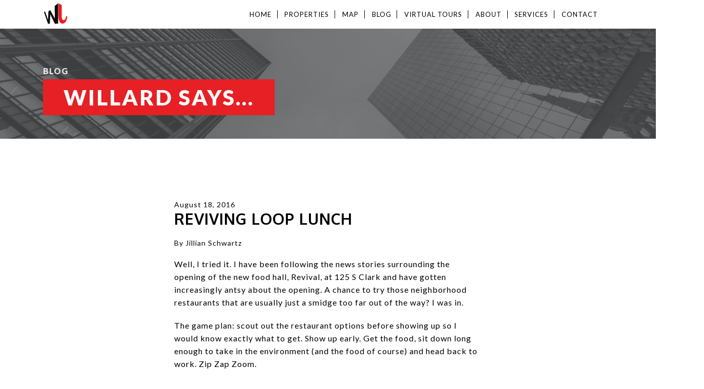

--- FILE ---
content_type: text/html; charset=UTF-8
request_url: https://willardjones.com/2016/08/18/reviving-loop-lunch/
body_size: 13291
content:
<!doctype html>



<!--[if lt IE 7 ]> <html class="ie ie6 ie-lt10 ie-lt9 ie-lt8 ie-lt7 no-js" lang="en-US"> <![endif]-->

<!--[if IE 7 ]>    <html class="ie ie7 ie-lt10 ie-lt9 ie-lt8 no-js" lang="en-US"> <![endif]-->

<!--[if IE 8 ]>    <html class="ie ie8 ie-lt10 ie-lt9 no-js" lang="en-US"> <![endif]-->

<!--[if IE 9 ]>    <html class="ie ie9 ie-lt10 no-js" lang="en-US"> <![endif]-->

<!--[if gt IE 9]><!--><html class="no-js" lang="en-US"><!--<![endif]-->

<!-- the "no-js" class is for Modernizr. -->



<head id="www-sitename-com" data-template-set="html5-reset-wordpress-theme">



	<meta charset="UTF-8">

    <meta name="viewport" content="width=device-width, initial-scale=1">



	<!-- Always force latest IE rendering engine (even in intranet) -->

	<!--[if IE ]>

	<meta http-equiv="X-UA-Compatible" content="IE=edge">

	<![endif]-->



	<!-- concatenate and minify for production -->

	<link rel="stylesheet" href="https://willardjones.com/wp-content/themes/WJverK/reset.css" />

	<link rel="stylesheet" href="https://willardjones.com/wp-content/themes/WJverK/style.css" />

	 

    <link href='https://fonts.googleapis.com/css?family=Oxygen:400,300,700' rel='stylesheet' type='text/css'>

    <link href='https://fonts.googleapis.com/css?family=Lato:400,300,700,900' rel='stylesheet' type='text/css'>

    <link href='https://cdnjs.cloudflare.com/ajax/libs/slick-carousel/1.5.9/slick.min.css' rel='stylesheet' type='text/css'>

 <link href='https://cdnjs.cloudflare.com/ajax/libs/slick-carousel/1.5.9/slick-theme.min.css' rel='stylesheet' type='text/css'>

    <link href='https://maxcdn.bootstrapcdn.com/font-awesome/4.5.0/css/font-awesome.min.css' rel='stylesheet' type='text/css'>

   <link rel="stylesheet" href="https://willardjones.com/wp-content/themes/WJverK/css/main.css">

 


 



	<meta name='robots' content='max-image-preview:large' />
<link rel='dns-prefetch' href='//challenges.cloudflare.com' />
<link rel="alternate" type="application/rss+xml" title="Willard Jones Real Estate &raquo; Feed" href="https://willardjones.com/feed/" />
<link rel="alternate" type="application/rss+xml" title="Willard Jones Real Estate &raquo; Comments Feed" href="https://willardjones.com/comments/feed/" />
<link rel="alternate" type="application/rss+xml" title="Willard Jones Real Estate &raquo; Reviving Loop Lunch Comments Feed" href="https://willardjones.com/2016/08/18/reviving-loop-lunch/feed/" />
<link rel="alternate" title="oEmbed (JSON)" type="application/json+oembed" href="https://willardjones.com/wp-json/oembed/1.0/embed?url=https%3A%2F%2Fwillardjones.com%2F2016%2F08%2F18%2Freviving-loop-lunch%2F" />
<link rel="alternate" title="oEmbed (XML)" type="text/xml+oembed" href="https://willardjones.com/wp-json/oembed/1.0/embed?url=https%3A%2F%2Fwillardjones.com%2F2016%2F08%2F18%2Freviving-loop-lunch%2F&#038;format=xml" />
<style id='wp-img-auto-sizes-contain-inline-css' type='text/css'>
img:is([sizes=auto i],[sizes^="auto," i]){contain-intrinsic-size:3000px 1500px}
/*# sourceURL=wp-img-auto-sizes-contain-inline-css */
</style>
<style id='wp-emoji-styles-inline-css' type='text/css'>

	img.wp-smiley, img.emoji {
		display: inline !important;
		border: none !important;
		box-shadow: none !important;
		height: 1em !important;
		width: 1em !important;
		margin: 0 0.07em !important;
		vertical-align: -0.1em !important;
		background: none !important;
		padding: 0 !important;
	}
/*# sourceURL=wp-emoji-styles-inline-css */
</style>
<style id='wp-block-library-inline-css' type='text/css'>
:root{--wp-block-synced-color:#7a00df;--wp-block-synced-color--rgb:122,0,223;--wp-bound-block-color:var(--wp-block-synced-color);--wp-editor-canvas-background:#ddd;--wp-admin-theme-color:#007cba;--wp-admin-theme-color--rgb:0,124,186;--wp-admin-theme-color-darker-10:#006ba1;--wp-admin-theme-color-darker-10--rgb:0,107,160.5;--wp-admin-theme-color-darker-20:#005a87;--wp-admin-theme-color-darker-20--rgb:0,90,135;--wp-admin-border-width-focus:2px}@media (min-resolution:192dpi){:root{--wp-admin-border-width-focus:1.5px}}.wp-element-button{cursor:pointer}:root .has-very-light-gray-background-color{background-color:#eee}:root .has-very-dark-gray-background-color{background-color:#313131}:root .has-very-light-gray-color{color:#eee}:root .has-very-dark-gray-color{color:#313131}:root .has-vivid-green-cyan-to-vivid-cyan-blue-gradient-background{background:linear-gradient(135deg,#00d084,#0693e3)}:root .has-purple-crush-gradient-background{background:linear-gradient(135deg,#34e2e4,#4721fb 50%,#ab1dfe)}:root .has-hazy-dawn-gradient-background{background:linear-gradient(135deg,#faaca8,#dad0ec)}:root .has-subdued-olive-gradient-background{background:linear-gradient(135deg,#fafae1,#67a671)}:root .has-atomic-cream-gradient-background{background:linear-gradient(135deg,#fdd79a,#004a59)}:root .has-nightshade-gradient-background{background:linear-gradient(135deg,#330968,#31cdcf)}:root .has-midnight-gradient-background{background:linear-gradient(135deg,#020381,#2874fc)}:root{--wp--preset--font-size--normal:16px;--wp--preset--font-size--huge:42px}.has-regular-font-size{font-size:1em}.has-larger-font-size{font-size:2.625em}.has-normal-font-size{font-size:var(--wp--preset--font-size--normal)}.has-huge-font-size{font-size:var(--wp--preset--font-size--huge)}.has-text-align-center{text-align:center}.has-text-align-left{text-align:left}.has-text-align-right{text-align:right}.has-fit-text{white-space:nowrap!important}#end-resizable-editor-section{display:none}.aligncenter{clear:both}.items-justified-left{justify-content:flex-start}.items-justified-center{justify-content:center}.items-justified-right{justify-content:flex-end}.items-justified-space-between{justify-content:space-between}.screen-reader-text{border:0;clip-path:inset(50%);height:1px;margin:-1px;overflow:hidden;padding:0;position:absolute;width:1px;word-wrap:normal!important}.screen-reader-text:focus{background-color:#ddd;clip-path:none;color:#444;display:block;font-size:1em;height:auto;left:5px;line-height:normal;padding:15px 23px 14px;text-decoration:none;top:5px;width:auto;z-index:100000}html :where(.has-border-color){border-style:solid}html :where([style*=border-top-color]){border-top-style:solid}html :where([style*=border-right-color]){border-right-style:solid}html :where([style*=border-bottom-color]){border-bottom-style:solid}html :where([style*=border-left-color]){border-left-style:solid}html :where([style*=border-width]){border-style:solid}html :where([style*=border-top-width]){border-top-style:solid}html :where([style*=border-right-width]){border-right-style:solid}html :where([style*=border-bottom-width]){border-bottom-style:solid}html :where([style*=border-left-width]){border-left-style:solid}html :where(img[class*=wp-image-]){height:auto;max-width:100%}:where(figure){margin:0 0 1em}html :where(.is-position-sticky){--wp-admin--admin-bar--position-offset:var(--wp-admin--admin-bar--height,0px)}@media screen and (max-width:600px){html :where(.is-position-sticky){--wp-admin--admin-bar--position-offset:0px}}

/*# sourceURL=wp-block-library-inline-css */
</style><style id='global-styles-inline-css' type='text/css'>
:root{--wp--preset--aspect-ratio--square: 1;--wp--preset--aspect-ratio--4-3: 4/3;--wp--preset--aspect-ratio--3-4: 3/4;--wp--preset--aspect-ratio--3-2: 3/2;--wp--preset--aspect-ratio--2-3: 2/3;--wp--preset--aspect-ratio--16-9: 16/9;--wp--preset--aspect-ratio--9-16: 9/16;--wp--preset--color--black: #000000;--wp--preset--color--cyan-bluish-gray: #abb8c3;--wp--preset--color--white: #ffffff;--wp--preset--color--pale-pink: #f78da7;--wp--preset--color--vivid-red: #cf2e2e;--wp--preset--color--luminous-vivid-orange: #ff6900;--wp--preset--color--luminous-vivid-amber: #fcb900;--wp--preset--color--light-green-cyan: #7bdcb5;--wp--preset--color--vivid-green-cyan: #00d084;--wp--preset--color--pale-cyan-blue: #8ed1fc;--wp--preset--color--vivid-cyan-blue: #0693e3;--wp--preset--color--vivid-purple: #9b51e0;--wp--preset--gradient--vivid-cyan-blue-to-vivid-purple: linear-gradient(135deg,rgb(6,147,227) 0%,rgb(155,81,224) 100%);--wp--preset--gradient--light-green-cyan-to-vivid-green-cyan: linear-gradient(135deg,rgb(122,220,180) 0%,rgb(0,208,130) 100%);--wp--preset--gradient--luminous-vivid-amber-to-luminous-vivid-orange: linear-gradient(135deg,rgb(252,185,0) 0%,rgb(255,105,0) 100%);--wp--preset--gradient--luminous-vivid-orange-to-vivid-red: linear-gradient(135deg,rgb(255,105,0) 0%,rgb(207,46,46) 100%);--wp--preset--gradient--very-light-gray-to-cyan-bluish-gray: linear-gradient(135deg,rgb(238,238,238) 0%,rgb(169,184,195) 100%);--wp--preset--gradient--cool-to-warm-spectrum: linear-gradient(135deg,rgb(74,234,220) 0%,rgb(151,120,209) 20%,rgb(207,42,186) 40%,rgb(238,44,130) 60%,rgb(251,105,98) 80%,rgb(254,248,76) 100%);--wp--preset--gradient--blush-light-purple: linear-gradient(135deg,rgb(255,206,236) 0%,rgb(152,150,240) 100%);--wp--preset--gradient--blush-bordeaux: linear-gradient(135deg,rgb(254,205,165) 0%,rgb(254,45,45) 50%,rgb(107,0,62) 100%);--wp--preset--gradient--luminous-dusk: linear-gradient(135deg,rgb(255,203,112) 0%,rgb(199,81,192) 50%,rgb(65,88,208) 100%);--wp--preset--gradient--pale-ocean: linear-gradient(135deg,rgb(255,245,203) 0%,rgb(182,227,212) 50%,rgb(51,167,181) 100%);--wp--preset--gradient--electric-grass: linear-gradient(135deg,rgb(202,248,128) 0%,rgb(113,206,126) 100%);--wp--preset--gradient--midnight: linear-gradient(135deg,rgb(2,3,129) 0%,rgb(40,116,252) 100%);--wp--preset--font-size--small: 13px;--wp--preset--font-size--medium: 20px;--wp--preset--font-size--large: 36px;--wp--preset--font-size--x-large: 42px;--wp--preset--spacing--20: 0.44rem;--wp--preset--spacing--30: 0.67rem;--wp--preset--spacing--40: 1rem;--wp--preset--spacing--50: 1.5rem;--wp--preset--spacing--60: 2.25rem;--wp--preset--spacing--70: 3.38rem;--wp--preset--spacing--80: 5.06rem;--wp--preset--shadow--natural: 6px 6px 9px rgba(0, 0, 0, 0.2);--wp--preset--shadow--deep: 12px 12px 50px rgba(0, 0, 0, 0.4);--wp--preset--shadow--sharp: 6px 6px 0px rgba(0, 0, 0, 0.2);--wp--preset--shadow--outlined: 6px 6px 0px -3px rgb(255, 255, 255), 6px 6px rgb(0, 0, 0);--wp--preset--shadow--crisp: 6px 6px 0px rgb(0, 0, 0);}:where(.is-layout-flex){gap: 0.5em;}:where(.is-layout-grid){gap: 0.5em;}body .is-layout-flex{display: flex;}.is-layout-flex{flex-wrap: wrap;align-items: center;}.is-layout-flex > :is(*, div){margin: 0;}body .is-layout-grid{display: grid;}.is-layout-grid > :is(*, div){margin: 0;}:where(.wp-block-columns.is-layout-flex){gap: 2em;}:where(.wp-block-columns.is-layout-grid){gap: 2em;}:where(.wp-block-post-template.is-layout-flex){gap: 1.25em;}:where(.wp-block-post-template.is-layout-grid){gap: 1.25em;}.has-black-color{color: var(--wp--preset--color--black) !important;}.has-cyan-bluish-gray-color{color: var(--wp--preset--color--cyan-bluish-gray) !important;}.has-white-color{color: var(--wp--preset--color--white) !important;}.has-pale-pink-color{color: var(--wp--preset--color--pale-pink) !important;}.has-vivid-red-color{color: var(--wp--preset--color--vivid-red) !important;}.has-luminous-vivid-orange-color{color: var(--wp--preset--color--luminous-vivid-orange) !important;}.has-luminous-vivid-amber-color{color: var(--wp--preset--color--luminous-vivid-amber) !important;}.has-light-green-cyan-color{color: var(--wp--preset--color--light-green-cyan) !important;}.has-vivid-green-cyan-color{color: var(--wp--preset--color--vivid-green-cyan) !important;}.has-pale-cyan-blue-color{color: var(--wp--preset--color--pale-cyan-blue) !important;}.has-vivid-cyan-blue-color{color: var(--wp--preset--color--vivid-cyan-blue) !important;}.has-vivid-purple-color{color: var(--wp--preset--color--vivid-purple) !important;}.has-black-background-color{background-color: var(--wp--preset--color--black) !important;}.has-cyan-bluish-gray-background-color{background-color: var(--wp--preset--color--cyan-bluish-gray) !important;}.has-white-background-color{background-color: var(--wp--preset--color--white) !important;}.has-pale-pink-background-color{background-color: var(--wp--preset--color--pale-pink) !important;}.has-vivid-red-background-color{background-color: var(--wp--preset--color--vivid-red) !important;}.has-luminous-vivid-orange-background-color{background-color: var(--wp--preset--color--luminous-vivid-orange) !important;}.has-luminous-vivid-amber-background-color{background-color: var(--wp--preset--color--luminous-vivid-amber) !important;}.has-light-green-cyan-background-color{background-color: var(--wp--preset--color--light-green-cyan) !important;}.has-vivid-green-cyan-background-color{background-color: var(--wp--preset--color--vivid-green-cyan) !important;}.has-pale-cyan-blue-background-color{background-color: var(--wp--preset--color--pale-cyan-blue) !important;}.has-vivid-cyan-blue-background-color{background-color: var(--wp--preset--color--vivid-cyan-blue) !important;}.has-vivid-purple-background-color{background-color: var(--wp--preset--color--vivid-purple) !important;}.has-black-border-color{border-color: var(--wp--preset--color--black) !important;}.has-cyan-bluish-gray-border-color{border-color: var(--wp--preset--color--cyan-bluish-gray) !important;}.has-white-border-color{border-color: var(--wp--preset--color--white) !important;}.has-pale-pink-border-color{border-color: var(--wp--preset--color--pale-pink) !important;}.has-vivid-red-border-color{border-color: var(--wp--preset--color--vivid-red) !important;}.has-luminous-vivid-orange-border-color{border-color: var(--wp--preset--color--luminous-vivid-orange) !important;}.has-luminous-vivid-amber-border-color{border-color: var(--wp--preset--color--luminous-vivid-amber) !important;}.has-light-green-cyan-border-color{border-color: var(--wp--preset--color--light-green-cyan) !important;}.has-vivid-green-cyan-border-color{border-color: var(--wp--preset--color--vivid-green-cyan) !important;}.has-pale-cyan-blue-border-color{border-color: var(--wp--preset--color--pale-cyan-blue) !important;}.has-vivid-cyan-blue-border-color{border-color: var(--wp--preset--color--vivid-cyan-blue) !important;}.has-vivid-purple-border-color{border-color: var(--wp--preset--color--vivid-purple) !important;}.has-vivid-cyan-blue-to-vivid-purple-gradient-background{background: var(--wp--preset--gradient--vivid-cyan-blue-to-vivid-purple) !important;}.has-light-green-cyan-to-vivid-green-cyan-gradient-background{background: var(--wp--preset--gradient--light-green-cyan-to-vivid-green-cyan) !important;}.has-luminous-vivid-amber-to-luminous-vivid-orange-gradient-background{background: var(--wp--preset--gradient--luminous-vivid-amber-to-luminous-vivid-orange) !important;}.has-luminous-vivid-orange-to-vivid-red-gradient-background{background: var(--wp--preset--gradient--luminous-vivid-orange-to-vivid-red) !important;}.has-very-light-gray-to-cyan-bluish-gray-gradient-background{background: var(--wp--preset--gradient--very-light-gray-to-cyan-bluish-gray) !important;}.has-cool-to-warm-spectrum-gradient-background{background: var(--wp--preset--gradient--cool-to-warm-spectrum) !important;}.has-blush-light-purple-gradient-background{background: var(--wp--preset--gradient--blush-light-purple) !important;}.has-blush-bordeaux-gradient-background{background: var(--wp--preset--gradient--blush-bordeaux) !important;}.has-luminous-dusk-gradient-background{background: var(--wp--preset--gradient--luminous-dusk) !important;}.has-pale-ocean-gradient-background{background: var(--wp--preset--gradient--pale-ocean) !important;}.has-electric-grass-gradient-background{background: var(--wp--preset--gradient--electric-grass) !important;}.has-midnight-gradient-background{background: var(--wp--preset--gradient--midnight) !important;}.has-small-font-size{font-size: var(--wp--preset--font-size--small) !important;}.has-medium-font-size{font-size: var(--wp--preset--font-size--medium) !important;}.has-large-font-size{font-size: var(--wp--preset--font-size--large) !important;}.has-x-large-font-size{font-size: var(--wp--preset--font-size--x-large) !important;}
/*# sourceURL=global-styles-inline-css */
</style>

<style id='classic-theme-styles-inline-css' type='text/css'>
/*! This file is auto-generated */
.wp-block-button__link{color:#fff;background-color:#32373c;border-radius:9999px;box-shadow:none;text-decoration:none;padding:calc(.667em + 2px) calc(1.333em + 2px);font-size:1.125em}.wp-block-file__button{background:#32373c;color:#fff;text-decoration:none}
/*# sourceURL=/wp-includes/css/classic-themes.min.css */
</style>
<link rel='stylesheet' id='contact-form-7-css' href='https://willardjones.com/wp-content/plugins/contact-form-7/includes/css/styles.css?ver=6.1.4' type='text/css' media='all' />
<link rel='stylesheet' id='wpa-css-css' href='https://willardjones.com/wp-content/plugins/honeypot/includes/css/wpa.css?ver=2.2.14' type='text/css' media='all' />
<link rel='stylesheet' id='magnific-css' href='https://willardjones.com/wp-content/plugins/shortcode-gallery-for-matterport-showcase/magnific.css?ver=1.1.0' type='text/css' media='all' />
<link rel='stylesheet' id='wp-matterport-css' href='https://willardjones.com/wp-content/plugins/shortcode-gallery-for-matterport-showcase/wp-matterport.css?ver=2.2.2' type='text/css' media='all' />
<script type="text/javascript" src="https://willardjones.com/wp-includes/js/jquery/jquery.min.js?ver=3.7.1" id="jquery-core-js"></script>
<script type="text/javascript" src="https://willardjones.com/wp-includes/js/jquery/jquery-migrate.min.js?ver=3.4.1" id="jquery-migrate-js"></script>
<link rel="https://api.w.org/" href="https://willardjones.com/wp-json/" /><link rel="alternate" title="JSON" type="application/json" href="https://willardjones.com/wp-json/wp/v2/posts/623" /><link rel="EditURI" type="application/rsd+xml" title="RSD" href="https://willardjones.com/xmlrpc.php?rsd" />
<meta name="generator" content="WordPress 6.9" />
<link rel="canonical" href="https://willardjones.com/2016/08/18/reviving-loop-lunch/" />
<link rel='shortlink' href='https://willardjones.com/?p=623' />
<style type="text/css">.recentcomments a{display:inline !important;padding:0 !important;margin:0 !important;}</style><link rel="icon" href="https://willardjones.com/wp-content/uploads/2021/11/cropped-favicon_wj-32x32.png" sizes="32x32" />
<link rel="icon" href="https://willardjones.com/wp-content/uploads/2021/11/cropped-favicon_wj-192x192.png" sizes="192x192" />
<link rel="apple-touch-icon" href="https://willardjones.com/wp-content/uploads/2021/11/cropped-favicon_wj-180x180.png" />
<meta name="msapplication-TileImage" content="https://willardjones.com/wp-content/uploads/2021/11/cropped-favicon_wj-270x270.png" />
<noscript><style id="rocket-lazyload-nojs-css">.rll-youtube-player, [data-lazy-src]{display:none !important;}</style></noscript>


</head>



<body class="wp-singular post-template-default single single-post postid-623 single-format-image wp-theme-WJverK">





        <header>

            <div class ="container clearfix">



                <a class = "branding" href="https://willardjones.com">

                    <img id ="logo_main" src="data:image/svg+xml,%3Csvg%20xmlns='http://www.w3.org/2000/svg'%20viewBox='0%200%200%200'%3E%3C/svg%3E" alt="" data-lazy-src="https://willardjones.com/wp-content/themes/WJverK/img/logo.svg"><noscript><img id ="logo_main" src="https://willardjones.com/wp-content/themes/WJverK/img/logo.svg" alt=""></noscript> 

                </a>

                <nav class = "main" id="nav" role="navigation">

                    <div class="menu-mainmenu-container"><ul id="menu-mainmenu" class="menu"><li id="menu-item-72" class="menu-item menu-item-type-post_type menu-item-object-page menu-item-home menu-item-72"><a href="https://willardjones.com/">Home</a></li>
<li id="menu-item-71" class="menu-item menu-item-type-post_type menu-item-object-page menu-item-71"><a href="https://willardjones.com/properties/">Properties</a></li>
<li id="menu-item-70" class="menu-item menu-item-type-post_type menu-item-object-page menu-item-70"><a href="https://willardjones.com/map/">Map</a></li>
<li id="menu-item-75" class="menu-item menu-item-type-post_type menu-item-object-page current_page_parent menu-item-75"><a href="https://willardjones.com/blog/">Blog</a></li>
<li id="menu-item-2804" class="menu-item menu-item-type-post_type menu-item-object-page menu-item-2804"><a href="https://willardjones.com/videos-2/">Virtual Tours</a></li>
<li id="menu-item-91" class="menu-item menu-item-type-post_type menu-item-object-page menu-item-91"><a href="https://willardjones.com/about/">About</a></li>
<li id="menu-item-78" class="menu-item menu-item-type-post_type menu-item-object-page menu-item-78"><a href="https://willardjones.com/services/">Services</a></li>
<li id="menu-item-148" class="menu-item menu-item-type-post_type menu-item-object-page menu-item-148"><a href="https://willardjones.com/contact/">Contact</a></li>
</ul></div>
                </nav>





                <nav class="mobile-nav">

                    <div class="menu-btn" id="menu-btn">

                        <div></div>

                        <span></span>

                        <span></span>

                        <span></span>

                     </div>



                     <div class="responsive-menu">

                        

                           <div class="menu-mainmenu-container"><ul id="menu-mainmenu-1" class="menu"><li class="menu-item menu-item-type-post_type menu-item-object-page menu-item-home menu-item-72"><a href="https://willardjones.com/">Home</a></li>
<li class="menu-item menu-item-type-post_type menu-item-object-page menu-item-71"><a href="https://willardjones.com/properties/">Properties</a></li>
<li class="menu-item menu-item-type-post_type menu-item-object-page menu-item-70"><a href="https://willardjones.com/map/">Map</a></li>
<li class="menu-item menu-item-type-post_type menu-item-object-page current_page_parent menu-item-75"><a href="https://willardjones.com/blog/">Blog</a></li>
<li class="menu-item menu-item-type-post_type menu-item-object-page menu-item-2804"><a href="https://willardjones.com/videos-2/">Virtual Tours</a></li>
<li class="menu-item menu-item-type-post_type menu-item-object-page menu-item-91"><a href="https://willardjones.com/about/">About</a></li>
<li class="menu-item menu-item-type-post_type menu-item-object-page menu-item-78"><a href="https://willardjones.com/services/">Services</a></li>
<li class="menu-item menu-item-type-post_type menu-item-object-page menu-item-148"><a href="https://willardjones.com/contact/">Contact</a></li>
</ul></div>
                        

                        <div class = "close-btn"> <i class= "fa fa-times-circle fa-inverse fa-2x"></i></div>

                     </div>

                </nav>



            </div>

        </header>


 <main>



	<section>



            <div class = "subpages blogsingle">



                <div class = "container sub_title">



                <h2>Blog</h2>



                <h1 class = "blog_title">
                   


               Willard Says...           </h1>



                </div>



            </div>







            <section class = "container">







            	






                <article class = "blog_single container_small">



                    <span>August 18, 2016</span>



                    <h3>Reviving Loop Lunch</h3>



                    
				<span class="author">By Jillian Schwartz</span>



			




                    <p><p>Well, I tried it. I have been following the news stories surrounding the opening of the new food hall, Revival, at 125 S Clark and have gotten increasingly antsy about the opening. A chance to try those neighborhood restaurants that are usually just a smidge too far out of the way? I was in.</p>
<p>The game plan: scout out the restaurant options before showing up so I would know exactly what to get. Show up early. Get the food, sit down long enough to take in the environment (and the food of course) and head back to work. Zip Zap Zoom.</p>
<p>It went only slightly according to plan: I got there early(ish). Luckily this was the line as I was leaving.</p>
<div id="attachment_626" style="width: 1034px" class="wp-caption alignnone"><img fetchpriority="high" decoding="async" aria-describedby="caption-attachment-626" class="size-large wp-image-626" src="data:image/svg+xml,%3Csvg%20xmlns='http://www.w3.org/2000/svg'%20viewBox='0%200%201024%20576'%3E%3C/svg%3E" alt="Line out the door for Revival" width="1024" height="576" data-lazy-srcset="https://willardjones.com/wp-content/uploads/2016/08/14044972_10210266826497747_263866187_o-1024x576.jpg 1024w, https://willardjones.com/wp-content/uploads/2016/08/14044972_10210266826497747_263866187_o-300x169.jpg 300w, https://willardjones.com/wp-content/uploads/2016/08/14044972_10210266826497747_263866187_o-768x432.jpg 768w, https://willardjones.com/wp-content/uploads/2016/08/14044972_10210266826497747_263866187_o.jpg 2048w" data-lazy-sizes="(max-width: 1024px) 100vw, 1024px" data-lazy-src="http://willardjones.com/wp-content/uploads/2016/08/14044972_10210266826497747_263866187_o-1024x576.jpg" /><noscript><img fetchpriority="high" decoding="async" aria-describedby="caption-attachment-626" class="size-large wp-image-626" src="http://willardjones.com/wp-content/uploads/2016/08/14044972_10210266826497747_263866187_o-1024x576.jpg" alt="Line out the door for Revival" width="1024" height="576" srcset="https://willardjones.com/wp-content/uploads/2016/08/14044972_10210266826497747_263866187_o-1024x576.jpg 1024w, https://willardjones.com/wp-content/uploads/2016/08/14044972_10210266826497747_263866187_o-300x169.jpg 300w, https://willardjones.com/wp-content/uploads/2016/08/14044972_10210266826497747_263866187_o-768x432.jpg 768w, https://willardjones.com/wp-content/uploads/2016/08/14044972_10210266826497747_263866187_o.jpg 2048w" sizes="(max-width: 1024px) 100vw, 1024px" /></noscript><p id="caption-attachment-626" class="wp-caption-text">Line out the door for Revival</p></div>
<p>I strolled into the doors at 11 a.m. The outside of the building didn&#8217;t have any flashing &#8220;Revival&#8221; signs, but once inside the space, it was sensory-encompassing. Hundreds of clear, bubble-like lights suspend from the ceiling making the 24,000 SF open space feel far more intimate than a traditional food court. Different ceiling heights and textures, columns, and wooden tables made the space feel cozy and warm while still light and open.</p>
<p>Ambience score: 9/10</p>
<div id="attachment_630" style="width: 1034px" class="wp-caption alignnone"><img decoding="async" aria-describedby="caption-attachment-630" class="size-large wp-image-630" src="data:image/svg+xml,%3Csvg%20xmlns='http://www.w3.org/2000/svg'%20viewBox='0%200%201024%20576'%3E%3C/svg%3E" alt="Inside Revival Food Hall" width="1024" height="576" data-lazy-srcset="https://willardjones.com/wp-content/uploads/2016/08/14087158_10210266826897757_211149920_o-1024x576.jpg 1024w, https://willardjones.com/wp-content/uploads/2016/08/14087158_10210266826897757_211149920_o-300x169.jpg 300w, https://willardjones.com/wp-content/uploads/2016/08/14087158_10210266826897757_211149920_o-768x432.jpg 768w, https://willardjones.com/wp-content/uploads/2016/08/14087158_10210266826897757_211149920_o.jpg 2048w" data-lazy-sizes="(max-width: 1024px) 100vw, 1024px" data-lazy-src="http://willardjones.com/wp-content/uploads/2016/08/14087158_10210266826897757_211149920_o-1024x576.jpg" /><noscript><img decoding="async" aria-describedby="caption-attachment-630" class="size-large wp-image-630" src="http://willardjones.com/wp-content/uploads/2016/08/14087158_10210266826897757_211149920_o-1024x576.jpg" alt="Inside Revival Food Hall" width="1024" height="576" srcset="https://willardjones.com/wp-content/uploads/2016/08/14087158_10210266826897757_211149920_o-1024x576.jpg 1024w, https://willardjones.com/wp-content/uploads/2016/08/14087158_10210266826897757_211149920_o-300x169.jpg 300w, https://willardjones.com/wp-content/uploads/2016/08/14087158_10210266826897757_211149920_o-768x432.jpg 768w, https://willardjones.com/wp-content/uploads/2016/08/14087158_10210266826897757_211149920_o.jpg 2048w" sizes="(max-width: 1024px) 100vw, 1024px" /></noscript><p id="caption-attachment-630" class="wp-caption-text">Inside Revival Food Hall</p></div>
<div id="attachment_625" style="width: 1034px" class="wp-caption alignnone"><img decoding="async" aria-describedby="caption-attachment-625" class="size-large wp-image-625" src="data:image/svg+xml,%3Csvg%20xmlns='http://www.w3.org/2000/svg'%20viewBox='0%200%201024%20576'%3E%3C/svg%3E" alt="Inside Revival" width="1024" height="576" data-lazy-srcset="https://willardjones.com/wp-content/uploads/2016/08/14037881_10210266827257766_607662239_o-1024x576.jpg 1024w, https://willardjones.com/wp-content/uploads/2016/08/14037881_10210266827257766_607662239_o-300x169.jpg 300w, https://willardjones.com/wp-content/uploads/2016/08/14037881_10210266827257766_607662239_o-768x432.jpg 768w, https://willardjones.com/wp-content/uploads/2016/08/14037881_10210266827257766_607662239_o.jpg 2048w" data-lazy-sizes="(max-width: 1024px) 100vw, 1024px" data-lazy-src="http://willardjones.com/wp-content/uploads/2016/08/14037881_10210266827257766_607662239_o-1024x576.jpg" /><noscript><img decoding="async" aria-describedby="caption-attachment-625" class="size-large wp-image-625" src="http://willardjones.com/wp-content/uploads/2016/08/14037881_10210266827257766_607662239_o-1024x576.jpg" alt="Inside Revival" width="1024" height="576" srcset="https://willardjones.com/wp-content/uploads/2016/08/14037881_10210266827257766_607662239_o-1024x576.jpg 1024w, https://willardjones.com/wp-content/uploads/2016/08/14037881_10210266827257766_607662239_o-300x169.jpg 300w, https://willardjones.com/wp-content/uploads/2016/08/14037881_10210266827257766_607662239_o-768x432.jpg 768w, https://willardjones.com/wp-content/uploads/2016/08/14037881_10210266827257766_607662239_o.jpg 2048w" sizes="(max-width: 1024px) 100vw, 1024px" /></noscript><p id="caption-attachment-625" class="wp-caption-text">Inside Revival</p></div>
<p>As I walked further inside, the lunch rush was just starting, the lines beginning to form. I knew the restaurants that would be there&#8211;Graze Kitchenette, Danke, The Budlong (for a limited time), Aloha Poke, Brown Bag Seafood Co., Smoque BBQ, Furious Spoon, Antique Taco, Union Pizzeria, Black Dog Gelato, The Fat Shallot, and Mindy&#8217;s Hot Chocolate&#8211;but I still took about 3 laps around looking at each menu, unable to decide.</p>
<p>The menus are smaller than at the original locations but offer some of the fan favorites. There are enough of options, though, to give you the feel of the restaurant.</p>
<p>The lines stacked up quickly at the especially popular spots: Aloha Poke, Smoque BBQ, The Budlong, and Antique Taco.</p>
<div id="attachment_628" style="width: 1034px" class="wp-caption alignnone"><img decoding="async" aria-describedby="caption-attachment-628" class="size-large wp-image-628" src="data:image/svg+xml,%3Csvg%20xmlns='http://www.w3.org/2000/svg'%20viewBox='0%200%201024%20576'%3E%3C/svg%3E" alt="Revival Food Hall line for Smoque BBQ" width="1024" height="576" data-lazy-srcset="https://willardjones.com/wp-content/uploads/2016/08/14060333_10210266826457746_1507784738_o-1024x576.jpg 1024w, https://willardjones.com/wp-content/uploads/2016/08/14060333_10210266826457746_1507784738_o-300x169.jpg 300w, https://willardjones.com/wp-content/uploads/2016/08/14060333_10210266826457746_1507784738_o-768x432.jpg 768w, https://willardjones.com/wp-content/uploads/2016/08/14060333_10210266826457746_1507784738_o.jpg 2048w" data-lazy-sizes="auto, (max-width: 1024px) 100vw, 1024px" data-lazy-src="http://willardjones.com/wp-content/uploads/2016/08/14060333_10210266826457746_1507784738_o-1024x576.jpg" /><noscript><img loading="lazy" decoding="async" aria-describedby="caption-attachment-628" class="size-large wp-image-628" src="http://willardjones.com/wp-content/uploads/2016/08/14060333_10210266826457746_1507784738_o-1024x576.jpg" alt="Revival Food Hall line for Smoque BBQ" width="1024" height="576" srcset="https://willardjones.com/wp-content/uploads/2016/08/14060333_10210266826457746_1507784738_o-1024x576.jpg 1024w, https://willardjones.com/wp-content/uploads/2016/08/14060333_10210266826457746_1507784738_o-300x169.jpg 300w, https://willardjones.com/wp-content/uploads/2016/08/14060333_10210266826457746_1507784738_o-768x432.jpg 768w, https://willardjones.com/wp-content/uploads/2016/08/14060333_10210266826457746_1507784738_o.jpg 2048w" sizes="auto, (max-width: 1024px) 100vw, 1024px" /></noscript><p id="caption-attachment-628" class="wp-caption-text">Revival Food Hall line for Smoque BBQ</p></div>
<p>After some stressful last-minute line changes, I finally settled on Antique Taco. They have a location in Wicker Park that I still haven&#8217;t gotten to visit, so I was happy to see them pop up in the Loop. I jumped in line before my grumbling stomach started to out-do the overhead music.</p>
<p>Here&#8217;s the thing: it was the first day. I certainly didn&#8217;t expect everything to run 100% smoothly and I know there are still some wrinkles to be ironed out. That being said, I was waiting in line for about 25 minutes before I was able to order. As someone who cringes at the Chipotle lunch lines, it felt like ages.</p>
<p>I went with the Pork Carnitas tacos&#8211;you get two for $9&#8211;and grabbed my buzzer. About 5 minutes later, I was buzzed up to the bustling counter where I picked it up. For how quickly they move, I was impressed by the presentation. Check it out:</p>
<div id="attachment_624" style="width: 586px" class="wp-caption alignnone"><img decoding="async" aria-describedby="caption-attachment-624" class="size-large wp-image-624" src="data:image/svg+xml,%3Csvg%20xmlns='http://www.w3.org/2000/svg'%20viewBox='0%200%20576%201024'%3E%3C/svg%3E" alt="Pork Carnitas tacos from Antique Taco at Revival" width="576" height="1024" data-lazy-srcset="https://willardjones.com/wp-content/uploads/2016/08/14012756_10210266826697752_85780807_o-576x1024.jpg 576w, https://willardjones.com/wp-content/uploads/2016/08/14012756_10210266826697752_85780807_o-169x300.jpg 169w, https://willardjones.com/wp-content/uploads/2016/08/14012756_10210266826697752_85780807_o-768x1365.jpg 768w, https://willardjones.com/wp-content/uploads/2016/08/14012756_10210266826697752_85780807_o.jpg 1152w" data-lazy-sizes="auto, (max-width: 576px) 100vw, 576px" data-lazy-src="http://willardjones.com/wp-content/uploads/2016/08/14012756_10210266826697752_85780807_o-576x1024.jpg" /><noscript><img loading="lazy" decoding="async" aria-describedby="caption-attachment-624" class="size-large wp-image-624" src="http://willardjones.com/wp-content/uploads/2016/08/14012756_10210266826697752_85780807_o-576x1024.jpg" alt="Pork Carnitas tacos from Antique Taco at Revival" width="576" height="1024" srcset="https://willardjones.com/wp-content/uploads/2016/08/14012756_10210266826697752_85780807_o-576x1024.jpg 576w, https://willardjones.com/wp-content/uploads/2016/08/14012756_10210266826697752_85780807_o-169x300.jpg 169w, https://willardjones.com/wp-content/uploads/2016/08/14012756_10210266826697752_85780807_o-768x1365.jpg 768w, https://willardjones.com/wp-content/uploads/2016/08/14012756_10210266826697752_85780807_o.jpg 1152w" sizes="auto, (max-width: 576px) 100vw, 576px" /></noscript><p id="caption-attachment-624" class="wp-caption-text">Pork Carnitas tacos from Antique Taco at Revival. $9</p></div>
<p>The tacos were tasty and definitely fresh&#8211;the meat sweet yet savory, a slice of avocado and bacon on each added different notes of texture, and lucky for me, it wasn&#8217;t spicy at all.</p>
<p>For dessert, I skipped the Bang Bang Pie Shop Key Lime Pie option at Antique Taco and headed to Black Dog Gelato for something a little different. The selection of flavors isn&#8217;t huge, but they are definitely unique; goat cheese in ice cream??</p>
<div id="attachment_627" style="width: 1034px" class="wp-caption alignnone"><img decoding="async" aria-describedby="caption-attachment-627" class="size-large wp-image-627" src="data:image/svg+xml,%3Csvg%20xmlns='http://www.w3.org/2000/svg'%20viewBox='0%200%201024%20576'%3E%3C/svg%3E" alt="Black Dog Gelato flavors" width="1024" height="576" data-lazy-srcset="https://willardjones.com/wp-content/uploads/2016/08/14060268_10210266826177739_2027930795_o-1024x576.jpg 1024w, https://willardjones.com/wp-content/uploads/2016/08/14060268_10210266826177739_2027930795_o-300x169.jpg 300w, https://willardjones.com/wp-content/uploads/2016/08/14060268_10210266826177739_2027930795_o-768x432.jpg 768w, https://willardjones.com/wp-content/uploads/2016/08/14060268_10210266826177739_2027930795_o.jpg 2048w" data-lazy-sizes="auto, (max-width: 1024px) 100vw, 1024px" data-lazy-src="http://willardjones.com/wp-content/uploads/2016/08/14060268_10210266826177739_2027930795_o-1024x576.jpg" /><noscript><img loading="lazy" decoding="async" aria-describedby="caption-attachment-627" class="size-large wp-image-627" src="http://willardjones.com/wp-content/uploads/2016/08/14060268_10210266826177739_2027930795_o-1024x576.jpg" alt="Black Dog Gelato flavors" width="1024" height="576" srcset="https://willardjones.com/wp-content/uploads/2016/08/14060268_10210266826177739_2027930795_o-1024x576.jpg 1024w, https://willardjones.com/wp-content/uploads/2016/08/14060268_10210266826177739_2027930795_o-300x169.jpg 300w, https://willardjones.com/wp-content/uploads/2016/08/14060268_10210266826177739_2027930795_o-768x432.jpg 768w, https://willardjones.com/wp-content/uploads/2016/08/14060268_10210266826177739_2027930795_o.jpg 2048w" sizes="auto, (max-width: 1024px) 100vw, 1024px" /></noscript><p id="caption-attachment-627" class="wp-caption-text">Black Dog Gelato flavors</p></div>
<p>After a few samples, I chose Pineapple Basil sorbet and Olive Oil Almond. I know how that sounds, and I admit right now that the one mistake I made was getting those two flavors together. Something about Thursday made me step out of my comfort zone, I guess.</p>
<p>Turns out, Olive Oil Gelato should definitely be a thing. It was smooth, creamy, and tasted a bit like French Silk Pie, in my opinion. There was a tinge of saltiness that had me teetering between &#8220;like it&#8221; and &#8220;love it&#8221; so I&#8217;ll compromise at &#8220;like it a lot&#8221;.</p>
<p>The Pineapple Basil flavor was light, sweet, fruity and refreshing; it reminded me of a summery Mojito. 10/10 would order again.</p>
<p>My only &#8220;<img decoding="async" class="alignnone size-thumbnail wp-image-639" src="data:image/svg+xml,%3Csvg%20xmlns='http://www.w3.org/2000/svg'%20viewBox='0%200%2030%2030'%3E%3C/svg%3E" alt="Sad face" width="30" height="30" data-lazy-src="http://willardjones.com/wp-content/uploads/2016/08/Sad-face-150x150.jpg" /><noscript><img loading="lazy" decoding="async" class="alignnone size-thumbnail wp-image-639" src="http://willardjones.com/wp-content/uploads/2016/08/Sad-face-150x150.jpg" alt="Sad face" width="30" height="30" /></noscript>&#8221; about Black Dog Gelato is the size, though it&#8217;s probably for my own good. This cone cost $4.25 (basically $2.00 per minute because I ate it so quickly) and wasn&#8217;t quite enough. It was a nice sweet hit after lunch, but I wouldn&#8217;t call it a destination dessert.</p>
<div id="attachment_631" style="width: 586px" class="wp-caption alignnone"><img decoding="async" aria-describedby="caption-attachment-631" class="size-large wp-image-631" src="data:image/svg+xml,%3Csvg%20xmlns='http://www.w3.org/2000/svg'%20viewBox='0%200%20576%201024'%3E%3C/svg%3E" alt="Black Dog Gelato small cone. $4.25" width="576" height="1024" data-lazy-srcset="https://willardjones.com/wp-content/uploads/2016/08/14087212_10210266826137738_251114274_o-576x1024.jpg 576w, https://willardjones.com/wp-content/uploads/2016/08/14087212_10210266826137738_251114274_o-169x300.jpg 169w, https://willardjones.com/wp-content/uploads/2016/08/14087212_10210266826137738_251114274_o-768x1365.jpg 768w, https://willardjones.com/wp-content/uploads/2016/08/14087212_10210266826137738_251114274_o.jpg 1152w" data-lazy-sizes="auto, (max-width: 576px) 100vw, 576px" data-lazy-src="http://willardjones.com/wp-content/uploads/2016/08/14087212_10210266826137738_251114274_o-576x1024.jpg" /><noscript><img loading="lazy" decoding="async" aria-describedby="caption-attachment-631" class="size-large wp-image-631" src="http://willardjones.com/wp-content/uploads/2016/08/14087212_10210266826137738_251114274_o-576x1024.jpg" alt="Black Dog Gelato small cone. $4.25" width="576" height="1024" srcset="https://willardjones.com/wp-content/uploads/2016/08/14087212_10210266826137738_251114274_o-576x1024.jpg 576w, https://willardjones.com/wp-content/uploads/2016/08/14087212_10210266826137738_251114274_o-169x300.jpg 169w, https://willardjones.com/wp-content/uploads/2016/08/14087212_10210266826137738_251114274_o-768x1365.jpg 768w, https://willardjones.com/wp-content/uploads/2016/08/14087212_10210266826137738_251114274_o.jpg 1152w" sizes="auto, (max-width: 576px) 100vw, 576px" /></noscript><p id="caption-attachment-631" class="wp-caption-text">Black Dog Gelato small cone. $4.25</p></div>
<p>Overall, I walked out satisfied with a definite intent of returning in the future. I really like that it gives neighborhood restaurants a Loop presence. Instead of risking opening up a stand-alone location that may not get enough traffic, they are able to bundle in with some of the more well-known spots and cater to a new audience.</p>
<p>My takeaways:<br />
&#8211; Get there early. By the time I was leaving around 12:15 p.m., the line stretched to Adams Street (about a block from the entrance). Of course, it was opening day and there was plenty of hubbub, but I stick by the early-arrival suggestion because&#8230;<br />
&#8211; It&#8217;s definitely an &#8220;I have some decent time to eat lunch&#8221; place. During the lunch rush, lines will probably take about 25 minutes. Again, it was the first day, so they&#8217;re probably still shaking a few things out, but plan on being there for a while.<br />
&#8211; Bring a friend, but not one that you want to have a serious conversation with. There is music on overhead and the curling lines that encompass the seating areas leave little room for normal talking voices or deep conversations.<br />
&#8211; Expect to spend at least $10. That&#8217;s pretty much downtown standards now but I spent about $15 on my two tacos and small gelato cone. My companion got a Truffle BLT and a root beer for about $13.<br />
&#8211; It&#8217;s a great spot to go when you can&#8217;t decide what hunger mood you&#8217;re in. Once the sweaty summer days have subsided and no one wants to leave the office, it&#8217;s better to be indecisive indoors. They have some very different options that can cater to any palette.</p>
<p>Think of Revival as a tasting menu; each restaurant is sort of a mini version of the original&#8211;just enough to give you a flavor of the real deal. Because of the array of options, and the convenience, I can definitely see more artisan food halls like this becoming increasingly popular downtown. So long, on-the-run, wilted lettuce, it&#8217;s time for lunch with a side of experience.<br />
<em><br />
Revival is located at 125 S Clark and is open from 7 a.m. to 7 p.m. on weekdays. The bar stays open until 9 p.m.</em></p>
</p>







                 


          	</section>



          		



			



		 



    </section>









<script>

  (function(i,s,o,g,r,a,m){i['GoogleAnalyticsObject']=r;i[r]=i[r]||function(){

  (i[r].q=i[r].q||[]).push(arguments)},i[r].l=1*new Date();a=s.createElement(o),

  m=s.getElementsByTagName(o)[0];a.async=1;a.src=g;m.parentNode.insertBefore(a,m)

  })(window,document,'script','https://www.google-analytics.com/analytics.js','ga');



  ga('create', 'UA-65580317-1', 'auto');

  ga('send', 'pageview');



</script>









    <footer>
    <!-- CONTACT--> 
    <section class = "contact">
        <div class ="center">
            <p class ="contact_label"> contact us</p>
            <ul>
                <li>  
                    <a href="mailto:info@willardjones.com"><i class="fa fa-envelope  fa-2x"></i></a>
                    <a class ="contact_text" href="mailto:jzimmerman@willardjones.com
">jzimmerman@willardjones.com
</a>
                </li>
                <li>
                    <a href="tel:+13122638787"><i class="fa fa-mobile fa-2x"></i></a>
                    <p  class ="contact_text" >312.263.8787</p>
                </li>
                <li>
                    <a href="http://maps.google.com/?daddr=600+W+Jackson,+Chicago,+IL+60661"  target="blank"><i class="fa fa-map-marker fa-2x"></i></a>
                    <a href="http://maps.google.com/?daddr=600+W+Jackson,+Chicago,+IL+60661" target="blank" class ="contact_text" >600 West Jackson, Suite 100, Chicago 60661</a>
                </li>
            </ul>
        </div>
    </section>
    <section class = "container clearfix footer_properties">
              <div class = "marketcolumn">
          <h5>Central Loop</h5>
          <ul>
                                <li><a href="https://willardjones.com/buildings/100-n-lasalle/">100 N LaSalle</a></li>
                                <li><a href="https://willardjones.com/buildings/77-w-washington/">77 W Washington</a></li>
                                <li><a href="https://willardjones.com/buildings/105-w-madison/">105 W Madison</a></li>
                                <li><a href="https://willardjones.com/buildings/180/">180 W Washington</a></li>
                                <li><a href="https://willardjones.com/buildings/166/">166 W Washington</a></li>
                                <li><a href="https://willardjones.com/buildings/40/">40 N Wells</a></li>
                                <li><a href="https://willardjones.com/buildings/343-s-dearborn/">343 S Dearborn</a></li>
                                <li><a href="https://willardjones.com/buildings/123/">123 W Madison</a></li>
                                <li><a href="https://willardjones.com/buildings/70-w-madison-2/">70 W Madison</a></li>
                        </ul>   </div>
                  <div class = "marketcolumn">
          <h5>West Loop</h5>
          <ul>
                                <li><a href="https://willardjones.com/buildings/29-n-wacker/">29 N Wacker</a></li>
                                <li><a href="https://willardjones.com/buildings/117-n-jefferson/">117 N Jefferson</a></li>
                                <li><a href="https://willardjones.com/buildings/566-w-adams/">566 W Adams</a></li>
                                <li><a href="https://willardjones.com/buildings/309/">309 W Washington</a></li>
                                <li><a href="https://willardjones.com/buildings/328-s-jefferson/">328 S Jefferson</a></li>
                                <li><a href="https://willardjones.com/buildings/1327-w-washington/">1327 W Washington</a></li>
                        </ul>   </div>
                  <div class = "marketcolumn">
          <h5>East Loop</h5>
          <ul>
                                <li><a href="https://willardjones.com/buildings/17/">17 N Wabash</a></li>
                                <li><a href="https://willardjones.com/buildings/218-s-wabash/">218 S Wabash</a></li>
                                <li><a href="https://willardjones.com/buildings/226/">226 S Wabash</a></li>
                                <li><a href="https://willardjones.com/buildings/228/">228 S Wabash</a></li>
                                <li><a href="https://willardjones.com/buildings/55/">55 E Randolph</a></li>
                                <li><a href="https://willardjones.com/buildings/324-n-michigan/">324 N Michigan</a></li>
                                <li><a href="https://willardjones.com/buildings/81-e-van-buren-2/">81 E Van Buren</a></li>
                        </ul>   </div>
                  <div class = "marketcolumn">
          <h5>Fulton Market</h5>
          <ul>
                                <li><a href="https://willardjones.com/buildings/1029-w-madison/">1029 W Madison</a></li>
                                <li><a href="https://willardjones.com/buildings/311-n-aberdeen/">311 N Aberdeen</a></li>
                                <li><a href="https://willardjones.com/buildings/1123-w-randolph/">1123 W Randolph</a></li>
                        </ul>   </div>
                  <div class = "marketcolumn">
          <h5>N Michigan Ave</h5>
          <ul>
                                <li><a href="https://willardjones.com/buildings/160/">160 E Grand</a></li>
                        </ul>   </div>
                  <div class = "marketcolumn">
          <h5>River North</h5>
          <ul>
                                <li><a href="https://willardjones.com/buildings/162/">162 W Grand</a></li>
                                <li><a href="https://willardjones.com/buildings/158-w-erie/">158 W Erie</a></li>
                        </ul>   </div>
                  <div class = "marketcolumn">
          <h5>South Loop</h5>
          <ul>
                                <li><a href="https://willardjones.com/buildings/819/">819 S Wabash</a></li>
                                <li><a href="https://willardjones.com/buildings/1727-s-indiana/">1727 S Indiana</a></li>
                                <li><a href="https://willardjones.com/buildings/80-w-harrison/">80 W Harrison</a></li>
                                <li><a href="https://willardjones.com/buildings/850/">850 S Wabash</a></li>
                                <li><a href="https://willardjones.com/buildings/828-south-wabash/">828 S Wabash</a></li>
                                <li><a href="https://willardjones.com/buildings/1006-s-michigan/">1006 S Michigan</a></li>
                                <li><a href="https://willardjones.com/buildings/2229-s-michigan/">2229 S Michigan</a></li>
                                <li><a href="https://willardjones.com/buildings/2300/">2300 S Michigan</a></li>
                                <li><a href="https://willardjones.com/buildings/2036-s-michigan/">2036 S Michigan</a></li>
                                <li><a href="https://willardjones.com/buildings/2210-s-michigan/">2210-2216 S Michigan</a></li>
                                <li><a href="https://willardjones.com/buildings/2001-s-state/">2001 S State</a></li>
                        </ul>   </div>
                  <div class = "marketcolumn">
          <h5>Near North</h5>
          <ul>
                                <li><a href="https://willardjones.com/buildings/1307-n-clybourn/">1301-7 N Clybourn</a></li>
                                <li><a href="https://willardjones.com/buildings/1150-n-state/">1150 N State</a></li>
                        </ul>   </div>
          <!--                                              
                            centralloop       
                            <ul>                             
                                <li><a href = "https://willardjones.com/buildings/123/">123 W Madison</a></li>
                            </ul>
                   
                            centralloop       
                            <ul>                             
                                <li><a href = "https://willardjones.com/buildings/166/">166 W Washington</a></li>
                            </ul>
                   
                            centralloop       
                            <ul>                             
                                <li><a href = "https://willardjones.com/buildings/180/">180 W Washington</a></li>
                            </ul>
                   
                            centralloop       
                            <ul>                             
                                <li><a href = "https://willardjones.com/buildings/40/">40 N Wells</a></li>
                            </ul>
                   
                            centralloop       
                            <ul>                             
                                <li><a href = "https://willardjones.com/buildings/105-w-madison/">105 W Madison</a></li>
                            </ul>
                   
                            centralloop       
                            <ul>                             
                                <li><a href = "https://willardjones.com/buildings/343-s-dearborn/">343 S Dearborn</a></li>
                            </ul>
                   
                            centralloop       
                            <ul>                             
                                <li><a href = "https://willardjones.com/buildings/100-n-lasalle/">100 N LaSalle</a></li>
                            </ul>
                   
                            centralloop       
                            <ul>                             
                                <li><a href = "https://willardjones.com/buildings/77-w-washington/">77 W Washington</a></li>
                            </ul>
                   
                            centralloop       
                            <ul>                             
                                <li><a href = "https://willardjones.com/buildings/70-w-madison-2/">70 W Madison</a></li>
                            </ul>
                   
                            eastloop       
                            <ul>                             
                                <li><a href = "https://willardjones.com/buildings/228/">228 S Wabash</a></li>
                            </ul>
                   
                            eastloop       
                            <ul>                             
                                <li><a href = "https://willardjones.com/buildings/17/">17 N Wabash</a></li>
                            </ul>
                   
                            eastloop       
                            <ul>                             
                                <li><a href = "https://willardjones.com/buildings/55/">55 E Randolph</a></li>
                            </ul>
                   
                            eastloop       
                            <ul>                             
                                <li><a href = "https://willardjones.com/buildings/226/">226 S Wabash</a></li>
                            </ul>
                   
                            eastloop       
                            <ul>                             
                                <li><a href = "https://willardjones.com/buildings/218-s-wabash/">218 S Wabash</a></li>
                            </ul>
                   
                            eastloop       
                            <ul>                             
                                <li><a href = "https://willardjones.com/buildings/81-e-van-buren-2/">81 E Van Buren</a></li>
                            </ul>
                   
                            fultonmarket       
                            <ul>                             
                                <li><a href = "https://willardjones.com/buildings/311-n-aberdeen/">311 N Aberdeen</a></li>
                            </ul>
                   
                            fultonmarket       
                            <ul>                             
                                <li><a href = "https://willardjones.com/buildings/1123-w-randolph/">1123 W Randolph</a></li>
                            </ul>
                   
                            fultonmarket       
                            <ul>                             
                                <li><a href = "https://willardjones.com/buildings/1029-w-madison/">1029 W Madison</a></li>
                            </ul>
                   
                            nearnorth       
                            <ul>                             
                                <li><a href = "https://willardjones.com/buildings/1307-n-clybourn/">1301-7 N Clybourn</a></li>
                            </ul>
                   
                            nearnorth       
                            <ul>                             
                                <li><a href = "https://willardjones.com/buildings/1150-n-state/">1150 N State</a></li>
                            </ul>
                   
                            northmichigan       
                            <ul>                             
                                <li><a href = "https://willardjones.com/buildings/160/">160 E Grand</a></li>
                            </ul>
                   
                            northmichigan       
                            <ul>                             
                                <li><a href = "https://willardjones.com/buildings/324-n-michigan/">324 N Michigan</a></li>
                            </ul>
                   
                            rivernorth       
                            <ul>                             
                                <li><a href = "https://willardjones.com/buildings/162/">162 W Grand</a></li>
                            </ul>
                   
                            rivernorth       
                            <ul>                             
                                <li><a href = "https://willardjones.com/buildings/158-w-erie/">158 W Erie</a></li>
                            </ul>
                   
                            southloop       
                            <ul>                             
                                <li><a href = "https://willardjones.com/buildings/2300/">2300 S Michigan</a></li>
                            </ul>
                   
                            southloop       
                            <ul>                             
                                <li><a href = "https://willardjones.com/buildings/850/">850 S Wabash</a></li>
                            </ul>
                   
                            southloop       
                            <ul>                             
                                <li><a href = "https://willardjones.com/buildings/819/">819 S Wabash</a></li>
                            </ul>
                   
                            southloop       
                            <ul>                             
                                <li><a href = "https://willardjones.com/buildings/828-south-wabash/">828 S Wabash</a></li>
                            </ul>
                   
                            southloop       
                            <ul>                             
                                <li><a href = "https://willardjones.com/buildings/2229-s-michigan/">2229 S Michigan</a></li>
                            </ul>
                   
                            southloop       
                            <ul>                             
                                <li><a href = "https://willardjones.com/buildings/2036-s-michigan/">2036 S Michigan</a></li>
                            </ul>
                   
                            southloop       
                            <ul>                             
                                <li><a href = "https://willardjones.com/buildings/2210-s-michigan/">2210-2216 S Michigan</a></li>
                            </ul>
                   
                            southloop       
                            <ul>                             
                                <li><a href = "https://willardjones.com/buildings/2001-s-state/">2001 S State</a></li>
                            </ul>
                   
                            southloop       
                            <ul>                             
                                <li><a href = "https://willardjones.com/buildings/1006-s-michigan/">1006 S Michigan</a></li>
                            </ul>
                   
                            southloop       
                            <ul>                             
                                <li><a href = "https://willardjones.com/buildings/1727-s-indiana/">1727 S Indiana</a></li>
                            </ul>
                   
                            southloop       
                            <ul>                             
                                <li><a href = "https://willardjones.com/buildings/80-w-harrison/">80 W Harrison</a></li>
                            </ul>
                   
                            westloop       
                            <ul>                             
                                <li><a href = "https://willardjones.com/buildings/309/">309 W Washington</a></li>
                            </ul>
                   
                            westloop       
                            <ul>                             
                                <li><a href = "https://willardjones.com/buildings/117-n-jefferson/">117 N Jefferson</a></li>
                            </ul>
                   
                            westloop       
                            <ul>                             
                                <li><a href = "https://willardjones.com/buildings/29-n-wacker/">29 N Wacker</a></li>
                            </ul>
                   
                            westloop       
                            <ul>                             
                                <li><a href = "https://willardjones.com/buildings/328-s-jefferson/">328 S Jefferson</a></li>
                            </ul>
                   
                            westloop       
                            <ul>                             
                                <li><a href = "https://willardjones.com/buildings/1327-w-washington/">1327 W Washington</a></li>
                            </ul>
                   
                            westloop       
                            <ul>                             
                                <li><a href = "https://willardjones.com/buildings/566-w-adams/">566 W Adams</a></li>
                            </ul>
                                   
                                     -->   
  <!--               <h5>N Michigan Ave</h5>
                    <ul>
                        <li><a href="#">160 E Grand</a></li>
                        <li><a href="#">405 N Michigan</a></li>
                    </ul>
                </div>
                <div class = "marketcolumn">
                    <h5>River North</h5>
                    <ul>
                        <li><a href="#">345 N LaSalle</a></li>
                        <li><a href="#">162 W Grand</a></li>
                    </ul>
                </div>
                <div class = "marketcolumn">
                    <h5>West Loop</h5>
                    <ul>
                        <li><a href="#">205 West Randolph</a></li>
                        <li><a href="#">309 W Washington</a></li>
                        <li><a href="#">40 N Wells</a></li>
                        <li><a href="#">910 W Jackson</a></li>
                        <li><a href="#">555 W Jackson</a></li>
                        <li><a href="#">1201 W Harrison</a></li>
                    </ul>
                </div>
                <div class = "marketcolumn">
                    <h5>Central Loop</h5>
                    <ul>
                        <li><a href="#">36 W Randolph</a></li>
                        <li><a href="#">166 W Washington</a></li>
                        <li><a href="#">180 W Washington</a></li>
                        <li><a href="#">123 W Madison</a></li>
                    </ul>
                </div>
                <div class = "marketcolumn">
                    <h5>East Loop</h5>
                    <ul>
                        <li><a href="#">324 N Michigan</a></li>
                        <li><a href="#">174 N Michigan</a></li>
                        <li><a href="#">17 N Michigan</a></li>
                    </ul>
                </div>
                <div class = "marketcolumn">
                    <h5>South Loop</h5>
                    <ul>
                        <li><a href="#">727 S Dearborn</a></li>
                        <li><a href="#">819 S Wabash</a></li>
                        <li><a href="#">828 S Wabash</a></li>
                        <li><a href="#">850 S Wabash</a></li>
                        <li><a href="#">2300 S Michigan</a></li>
                    </ul>
                </div> -->
        </section>
        </footer>
    </main>
	<script type="speculationrules">
{"prefetch":[{"source":"document","where":{"and":[{"href_matches":"/*"},{"not":{"href_matches":["/wp-*.php","/wp-admin/*","/wp-content/uploads/*","/wp-content/*","/wp-content/plugins/*","/wp-content/themes/WJverK/*","/*\\?(.+)"]}},{"not":{"selector_matches":"a[rel~=\"nofollow\"]"}},{"not":{"selector_matches":".no-prefetch, .no-prefetch a"}}]},"eagerness":"conservative"}]}
</script>
<script type="text/javascript" src="https://willardjones.com/wp-content/themes/WJverK/js/mobile_nav.js?ver=6.9" id="mobile_nav-js"></script>
<script type="text/javascript" src="https://willardjones.com/wp-content/themes/WJverK/js/modal.js?ver=6.9" id="modal-js"></script>
<script type="text/javascript" src="https://willardjones.com/wp-includes/js/dist/hooks.min.js?ver=dd5603f07f9220ed27f1" id="wp-hooks-js"></script>
<script type="text/javascript" src="https://willardjones.com/wp-includes/js/dist/i18n.min.js?ver=c26c3dc7bed366793375" id="wp-i18n-js"></script>
<script type="text/javascript" id="wp-i18n-js-after">
/* <![CDATA[ */
wp.i18n.setLocaleData( { 'text direction\u0004ltr': [ 'ltr' ] } );
//# sourceURL=wp-i18n-js-after
/* ]]> */
</script>
<script type="text/javascript" src="https://willardjones.com/wp-content/plugins/contact-form-7/includes/swv/js/index.js?ver=6.1.4" id="swv-js"></script>
<script type="text/javascript" id="contact-form-7-js-before">
/* <![CDATA[ */
var wpcf7 = {
    "api": {
        "root": "https:\/\/willardjones.com\/wp-json\/",
        "namespace": "contact-form-7\/v1"
    }
};
//# sourceURL=contact-form-7-js-before
/* ]]> */
</script>
<script type="text/javascript" src="https://willardjones.com/wp-content/plugins/contact-form-7/includes/js/index.js?ver=6.1.4" id="contact-form-7-js"></script>
<script type="text/javascript" src="https://willardjones.com/wp-content/plugins/honeypot/includes/js/wpa.js?ver=2.2.14" id="wpascript-js"></script>
<script type="text/javascript" id="wpascript-js-after">
/* <![CDATA[ */
wpa_field_info = {"wpa_field_name":"jidcmk6051","wpa_field_value":381543,"wpa_add_test":"no"}
//# sourceURL=wpascript-js-after
/* ]]> */
</script>
<script type="text/javascript" src="https://willardjones.com/wp-content/plugins/shortcode-gallery-for-matterport-showcase/magnific.min.js?ver%5B0%5D=jquery" id="magnific-js"></script>
<script type="text/javascript" src="https://willardjones.com/wp-content/plugins/shortcode-gallery-for-matterport-showcase/wp-matterport.js?ver%5B0%5D=jquery&amp;ver%5B1%5D=magnific" id="wp-matterport-js"></script>
<script type="text/javascript" src="https://challenges.cloudflare.com/turnstile/v0/api.js" id="cloudflare-turnstile-js" data-wp-strategy="async"></script>
<script type="text/javascript" id="cloudflare-turnstile-js-after">
/* <![CDATA[ */
document.addEventListener( 'wpcf7submit', e => turnstile.reset() );
//# sourceURL=cloudflare-turnstile-js-after
/* ]]> */
</script>
<script type="text/javascript" src="https://willardjones.com/wp-includes/js/comment-reply.min.js?ver=6.9" id="comment-reply-js" async="async" data-wp-strategy="async" fetchpriority="low"></script>
<script id="wp-emoji-settings" type="application/json">
{"baseUrl":"https://s.w.org/images/core/emoji/17.0.2/72x72/","ext":".png","svgUrl":"https://s.w.org/images/core/emoji/17.0.2/svg/","svgExt":".svg","source":{"concatemoji":"https://willardjones.com/wp-includes/js/wp-emoji-release.min.js?ver=6.9"}}
</script>
<script type="module">
/* <![CDATA[ */
/*! This file is auto-generated */
const a=JSON.parse(document.getElementById("wp-emoji-settings").textContent),o=(window._wpemojiSettings=a,"wpEmojiSettingsSupports"),s=["flag","emoji"];function i(e){try{var t={supportTests:e,timestamp:(new Date).valueOf()};sessionStorage.setItem(o,JSON.stringify(t))}catch(e){}}function c(e,t,n){e.clearRect(0,0,e.canvas.width,e.canvas.height),e.fillText(t,0,0);t=new Uint32Array(e.getImageData(0,0,e.canvas.width,e.canvas.height).data);e.clearRect(0,0,e.canvas.width,e.canvas.height),e.fillText(n,0,0);const a=new Uint32Array(e.getImageData(0,0,e.canvas.width,e.canvas.height).data);return t.every((e,t)=>e===a[t])}function p(e,t){e.clearRect(0,0,e.canvas.width,e.canvas.height),e.fillText(t,0,0);var n=e.getImageData(16,16,1,1);for(let e=0;e<n.data.length;e++)if(0!==n.data[e])return!1;return!0}function u(e,t,n,a){switch(t){case"flag":return n(e,"\ud83c\udff3\ufe0f\u200d\u26a7\ufe0f","\ud83c\udff3\ufe0f\u200b\u26a7\ufe0f")?!1:!n(e,"\ud83c\udde8\ud83c\uddf6","\ud83c\udde8\u200b\ud83c\uddf6")&&!n(e,"\ud83c\udff4\udb40\udc67\udb40\udc62\udb40\udc65\udb40\udc6e\udb40\udc67\udb40\udc7f","\ud83c\udff4\u200b\udb40\udc67\u200b\udb40\udc62\u200b\udb40\udc65\u200b\udb40\udc6e\u200b\udb40\udc67\u200b\udb40\udc7f");case"emoji":return!a(e,"\ud83e\u1fac8")}return!1}function f(e,t,n,a){let r;const o=(r="undefined"!=typeof WorkerGlobalScope&&self instanceof WorkerGlobalScope?new OffscreenCanvas(300,150):document.createElement("canvas")).getContext("2d",{willReadFrequently:!0}),s=(o.textBaseline="top",o.font="600 32px Arial",{});return e.forEach(e=>{s[e]=t(o,e,n,a)}),s}function r(e){var t=document.createElement("script");t.src=e,t.defer=!0,document.head.appendChild(t)}a.supports={everything:!0,everythingExceptFlag:!0},new Promise(t=>{let n=function(){try{var e=JSON.parse(sessionStorage.getItem(o));if("object"==typeof e&&"number"==typeof e.timestamp&&(new Date).valueOf()<e.timestamp+604800&&"object"==typeof e.supportTests)return e.supportTests}catch(e){}return null}();if(!n){if("undefined"!=typeof Worker&&"undefined"!=typeof OffscreenCanvas&&"undefined"!=typeof URL&&URL.createObjectURL&&"undefined"!=typeof Blob)try{var e="postMessage("+f.toString()+"("+[JSON.stringify(s),u.toString(),c.toString(),p.toString()].join(",")+"));",a=new Blob([e],{type:"text/javascript"});const r=new Worker(URL.createObjectURL(a),{name:"wpTestEmojiSupports"});return void(r.onmessage=e=>{i(n=e.data),r.terminate(),t(n)})}catch(e){}i(n=f(s,u,c,p))}t(n)}).then(e=>{for(const n in e)a.supports[n]=e[n],a.supports.everything=a.supports.everything&&a.supports[n],"flag"!==n&&(a.supports.everythingExceptFlag=a.supports.everythingExceptFlag&&a.supports[n]);var t;a.supports.everythingExceptFlag=a.supports.everythingExceptFlag&&!a.supports.flag,a.supports.everything||((t=a.source||{}).concatemoji?r(t.concatemoji):t.wpemoji&&t.twemoji&&(r(t.twemoji),r(t.wpemoji)))});
//# sourceURL=https://willardjones.com/wp-includes/js/wp-emoji-loader.min.js
/* ]]> */
</script>
<script>window.lazyLoadOptions = [{
                elements_selector: "img[data-lazy-src],.rocket-lazyload,iframe[data-lazy-src]",
                data_src: "lazy-src",
                data_srcset: "lazy-srcset",
                data_sizes: "lazy-sizes",
                class_loading: "lazyloading",
                class_loaded: "lazyloaded",
                threshold: 300,
                callback_loaded: function(element) {
                    if ( element.tagName === "IFRAME" && element.dataset.rocketLazyload == "fitvidscompatible" ) {
                        if (element.classList.contains("lazyloaded") ) {
                            if (typeof window.jQuery != "undefined") {
                                if (jQuery.fn.fitVids) {
                                    jQuery(element).parent().fitVids();
                                }
                            }
                        }
                    }
                }},{
				elements_selector: ".rocket-lazyload",
				data_src: "lazy-src",
				data_srcset: "lazy-srcset",
				data_sizes: "lazy-sizes",
				class_loading: "lazyloading",
				class_loaded: "lazyloaded",
				threshold: 300,
			}];
        window.addEventListener('LazyLoad::Initialized', function (e) {
            var lazyLoadInstance = e.detail.instance;

            if (window.MutationObserver) {
                var observer = new MutationObserver(function(mutations) {
                    var image_count = 0;
                    var iframe_count = 0;
                    var rocketlazy_count = 0;

                    mutations.forEach(function(mutation) {
                        for (var i = 0; i < mutation.addedNodes.length; i++) {
                            if (typeof mutation.addedNodes[i].getElementsByTagName !== 'function') {
                                continue;
                            }

                            if (typeof mutation.addedNodes[i].getElementsByClassName !== 'function') {
                                continue;
                            }

                            images = mutation.addedNodes[i].getElementsByTagName('img');
                            is_image = mutation.addedNodes[i].tagName == "IMG";
                            iframes = mutation.addedNodes[i].getElementsByTagName('iframe');
                            is_iframe = mutation.addedNodes[i].tagName == "IFRAME";
                            rocket_lazy = mutation.addedNodes[i].getElementsByClassName('rocket-lazyload');

                            image_count += images.length;
			                iframe_count += iframes.length;
			                rocketlazy_count += rocket_lazy.length;

                            if(is_image){
                                image_count += 1;
                            }

                            if(is_iframe){
                                iframe_count += 1;
                            }
                        }
                    } );

                    if(image_count > 0 || iframe_count > 0 || rocketlazy_count > 0){
                        lazyLoadInstance.update();
                    }
                } );

                var b      = document.getElementsByTagName("body")[0];
                var config = { childList: true, subtree: true };

                observer.observe(b, config);
            }
        }, false);</script><script data-no-minify="1" async src="https://willardjones.com/wp-content/plugins/rocket-lazy-load/assets/js/16.1/lazyload.min.js"></script><!-- jQuery is called via the WordPress-friendly way via functions.php -->
<!-- this is where we put our custom functions -->
<script src="https://willardjones.com/wp-content/themes/WJverK/_/js/functions.js"></script>
</body>
</html>

--- FILE ---
content_type: text/css
request_url: https://willardjones.com/wp-content/themes/WJverK/css/main.css
body_size: 9994
content:
/*

#accentorange: #F15A29 

rgb(241, 90, 41) 

ORANGE



#accentgreen: #00A651

rgb(0,166,81)

GREEN



#accentblue #00AEEF

rgb(0,174,239)

BLUE



#E62025

rgb(230,32,37)

RED





#7D5999

rgb(123,89,153)

purple





#58595B

rgb(88,89,91)

dark gray

*/


.loader {
  border: 16px solid #f3f3f3; /* Light grey */
  border-top: 16px solid #3498db; /* Blue */
  border-radius: 50%;
  width: 120px;
  height: 120px;
  animation: spin 2s linear infinite;
}

@keyframes spin {
  0% { transform: rotate(0deg); }
  100% { transform: rotate(360deg); }
}


footer {

  background: #58595B; }

  footer section.footer_properties {

    padding-bottom: 50px; }

    footer section.footer_properties .marketcolumn {

      display: inline-block;

      margin: 50px 1.5% 0;

      vertical-align: top;

      text-align: left;

      width: 132px; }

      footer section.footer_properties .marketcolumn ul li {

        line-height: 3.5em; }

        footer section.footer_properties .marketcolumn ul li a {

          color: #fff;

          font-weight: 400;

          text-transform: capitalize; }



section.contact {

  color: #E62025;

  position: relative;

  min-height: 100px;

  background: #F5F5F5; }

  section.contact .contact_label {

    display: none; }

  section.contact ul {

    display: inline-block;

    }

    section.contact ul li {

      display: inline-block;

      padding: 0 25px 12px;

      border-right: thin solid #E62025; }

      section.contact ul li:last-child {

        border-right: none; }

      section.contact ul li i {

        margin-right: 10px;

        position: relative;

        top: 5px; }

      section.contact ul li p {

        font-size: 1.5em;

        display: inline;

        font-family: "Lato", sans-serif;

        font-weight: 400; }

      section.contact ul li > a {

        text-transform: lowercase;

        font-size: 1.5em;

        color: #E62025; }



footer h5 {

  text-transform: capitalize; }



header {

  position: fixed;

  z-index: 998;

  margin: 0 auto;

  background: #fff;

  width: 100%;

  top: 0; }

.admin-bar header {
  top: 32px;
}

.admin-bar main {
  margin-top: 0px;
}



#logo_big {

  background: #E6E7E8;

  -webkit-box-shadow: 0px 0px 20px 0px rgba(0, 0, 0, 0.75);

  -moz-box-shadow: 0px 0px 20px 0px rgba(0, 0, 0, 0.75);

  box-shadow: 0px 0px 20px 0px rgba(0, 0, 0, 0.75);

  width: 170px;

  height: 260px;

  position: absolute;

  top: -10px;

  z-index: 100; }

  #logo_big img {

    position: absolute;

    top: 50%;

    left: 50%;

    -webkit-transform: translate(-50%, -50%);

    -moz-transform: translate(-50%, -50%);

    -o-transform: translate(-50%, -50%);

    transform: translate(-50%, -50%); }



a.branding img#logo_main {

  float: left;

  height: 49px;

  position: relative;

  top: 4px; }

a.branding span {

  position: relative;

  top: 10px;

  border-left: 1px solid black;

  height: 35px;

  display: inline-block;

  vertical-align: top;

  padding: 10px;

  margin-left: 10px;

  font-family: "lato";

  font-weight: 100;

  opacity: 0;

  -webkit-transform: opacity 5s ease-out;

  -moz-transform: opacity .5s ease-out;

  -o-transform: opacity .5s ease-out;

  transition: opacity .5s ease-out; }

a.branding span.reveal {

  opacity: 1.0; }



nav.main {

  float: right; }

  nav.main ul {

    width: 720px; }

    nav.main ul li {

      display: inline-block;

      margin: 20px 0;

      border-right: solid thin #000;

      padding: 0 1.5%; }

      nav.main ul li:last-child {

        border-right: none; }



.mobile-nav {

  display: none;

  position: absolute;

  top: 15px;

  right: 15px;

  cursor: pointer; }



.menu-btn div {

  position: absolute;

  padding-right: 20px;

  line-height: 1.2;

  font-size: 18px;

  font-weight: 200;

  vertical-align: middle;

  z-index: 99; }



.menu-btn span {

  display: block;

  width: 19px;

  height: 3px;

  margin: 4px 0;

  background: black;

  z-index: 99; }



.responsive-menu {

  display: block;

  position: fixed;

  background: rgba(0, 0, 0, 0.9);

  top: 0;

  bottom: 0;

  right: -999px;

  width: 100%;

  height: 100vh;

  color: #fff;

  text-align: center;

  text-transform: uppercase;

  font-size: 1.6em;

  padding: 100px;

  line-height: 2.0em;

  transition: .4s ease-out;

  z-index: 1000; }

  .responsive-menu div ul li a {

    color: #fff; }

  .responsive-menu div ul li {

    list-style: none;

    margin: 7px auto 0px;

    text-align: center;

    padding: 6px 0 0px;

    width: 100%;

    border-top: 1px solid gray; }

    .responsive-menu div ul li:first-child {

      border-top: none; }



.slide-in {

  right: 0px !important; }



.slide-out {

  right: -999px !important; }



.btn-none {

  display: none; }



.close-btn {

  position: absolute;

  top: 15px;

  right: 15px; }



* {

  margin: 0;

  padding: 0;

  box-sizing: border-box; }



.clearfix:after {

  content: "";

  display: table;

  clear: both; }



body {

  font-family: "Lato", sans-serif;

  font-size: 62.5%;

  letter-spacing: 1px; }



.container {

  max-width: 1280px;

  width: 90%;

  margin: 0 auto;

  position: relative;

  padding: 0 20px; }



.container_small {

  width: 600px; }



a {

  font-family: "Lato", sans-serif;

  font-size: 1.3em;

  text-decoration: none;

  color: #000;

  text-transform: uppercase;

  font-weight: 400;

  transition: color 0.5s ease-in-out;

  -moz-transition: color 0.5s ease-in-out;

  -webkit-transition: color 0.5s ease-in-out;

  -o-transition: color 0.5s ease-in-out; }

  a:hover {

    color: #E62025; }



a.button_main {

  font-size: 1.3em;

  display: inline-block;

  padding: 15px 30px;

  border: thin solid #fff;

  color: #fff;

  -webkit-transition: all 0.5s ease 0.15s;

  -moz-transition: all 0.5s ease 0.15s;

  -o-transition: all 0.5s ease 0.15s;

  -ms-transition: all 0.5s ease 0.15s;

  transition: all 0.5s ease 0.15s; }

  a.button_main:hover {

    background: #E62025;

    border: thin solid #E62025; }



a.button_secondary {

  font-size: 1.3em;

  display: inline-block;

  padding: 15px 30px;

  color: #fff;

  background: #6D6E71;

  -webkit-transition: all 0.5s ease 0.15s;

  -moz-transition: all 0.5s ease 0.15s;

  -o-transition: all 0.5s ease 0.15s;

  -ms-transition: all 0.5s ease 0.15s;

  transition: all 0.5s ease 0.15s; }

  a.button_secondary:hover {

    background: #E62025; }



li {

  list-style: none; }



h1, h2, h3, h5 {

  margin: 0;

  font-family: "Oxygen"; }



p, b {

  margin: 0;

  font-size: 1.4em;

  letter-spacing: 1px;

  font-weight: 400; }



b {

  display: inline-block;

  text-transform: uppercase; }



i {

  color: #E62025; }



h1 {

  font-size: 4.2em;

  text-transform: uppercase;

  color: #6D6E71;

  letter-spacing: 3px; }



h2 {

  font-size: 1.6em;

  text-transform: capitalize;

  color: #E62025;

  margin-bottom: 100px; }



h3 {

  color: #fff;

  font-size: 3.0em;

  font-weight: 900;

  text-transform: uppercase; }



h4 {

  font-size: 2.6em;

  color: #000; }



h5 {

  font-family: "Lato", sans-serif;

  font-size: 1.6em;

  font-weight: 900;

  color: #fff;

  line-height: 3em; }



h6 {

  font-size: 2.3em;

  background: #58595B;

  padding: 20px 30px;

  margin: 0 0 20px 0;

  color: #fff;

  display: inline-block;

  text-transform: uppercase;

  font-weight: 700;

  letter-spacing: 2px; }


aside {
  padding: 20px 0;
}
main {

  margin-top: 56px; }



section {

  text-align: center;

  min-height: 450px; }



button, .mc_button {

  font-size: 1.5em; }



div.center {

  position: absolute;

  top: 50%;

  left: 50%;

  -webkit-transform: translate(-50%, -50%);

  -moz-transform: translate(-50%, -50%);

  -o-transform: translate(-50%, -50%);

  transform: translate(-50%, -50%);

  width: 100%; }



/******************

HOME PAGE SECTIONS

******************/

section.hero {

  z-index: 10;

  height: 600px;

  width: 100%;

  position: relative;

  overflow: initial;

  padding: 70px 0; }

  section.hero:after {

    content: "";

    background: url("../img/hero2river.jpg");

    background-size: cover;

    background-position: center bottom;

    opacity: 0.4;

    top: 0;

    left: 0;

    bottom: 0;

    right: 0;

    position: absolute;

    z-index: -1; }

  section.hero nav.heronav {

    position: absolute;

    top: 80%;

    left: 50%;

    -webkit-transform: translateX(-50%);

    -moz-transform: translateX(-50%);

    -o-transform: translateX(-50%);

    transform: translateX(-50%);

    width: 90%; }

    section.hero nav.heronav ul {

      text-align: center; }

      section.hero nav.heronav ul li {

        display: inline-block; }

        section.hero nav.heronav ul li a {

          display: inline-block;

          width: 200px;

          height: 250px;

          margin-right: 10px;

          text-align: center; }

          section.hero nav.heronav ul li a div {

            display: inline-block;

            width: 175px;

            position: relative;

            top: 130px;

            color: #fff;

            letter-spacing: 2px;

            font-family: "lato";

            font-size: 1.2em;

            font-weight: 400;

            transition: all 0.3s ease 0s;

            -webkit-transition: all 0.3s ease 0s; }

            section.hero nav.heronav ul li a div span {

              position: absolute;

              top: 60px;

              padding: 0 10px;

              display: block;

              font-size: .7em;

              text-transform: uppercase; }



.heronav_icon:hover, .orange:hover, .green:hover, .blue:hover, .red:hover {

  opacity: .9; }

.heronav_icon:after, .orange:after, .green:after, .blue:after, .red:after {

  content: "";

  display: block;

  background-repeat: no-repeat;

  height: 100px;

  background-position: center;

  background-size: auto 60px;

  transition: all 0.3s ease 0s;

  -webkit-transition: all 0.3s ease 0s; }



.heronav_icon:hover:after, .orange:hover:after, .green:hover:after, .blue:hover:after, .red:hover:after {

  background-size: auto 70px; }



.orange {

  background: #F15A29 !important; }

  .orange:after {

    background-image: url("../img/browse.svg"); }



.green {

  background: #00A651 !important; }

  .green:after {

    background-image: url("../img/videohome.svg"); }



.blue {

  background: #00AEEF !important; }

  .blue:after {

    background-image: url("../img/contact.svg"); }



.red {

  background: #E62025 !important; }

  .red:after {

    background-image: url("../img/services.svg"); }



section.spotlight {

  height: 720px;

  background: #E6E7E8;

  padding-top: 250px;

  z-index: 300;

  overflow: hidden; }

  section.spotlight article {

    position: relative;

    float: left;

    width: 30%;

    height: 190px;

    margin: 43px 1.4%;

    background: #3A4049;

    padding: 0 10px;

    cursor: pointer;

    opacity: 1;

    top: 0;

    transition: height 0.5s ease-in-out, opacity 0.5s 3s ease-in-out;

    -moz-transition: height .5s ease-in-out, opacity .5s ease-in-out;

    -webkit-transition: height .5s ease-in-out, opacity .5s ease-in-out; }

    section.spotlight article > h3 {

      margin-top: 65px;

      font-size: 2.5em; }

    section.spotlight article:hover {

      opacity: .9; }

    section.spotlight article div.spoticon {

      width: 78px;

      height: 78px;

      background: #E62025;

      position: absolute;

      top: -39px;

      left: 50%;

      -webkit-transform: translateX(-50%);

      -moz-transform: translateX(-50%);

      -o-transform: translateX(-50%);

      transform: translateX(-50%);

      -webkit-box-shadow: 0px 0px 20px 0px rgba(0, 0, 0, 0.75);

      -moz-box-shadow: 0px 0px 20px 0px rgba(0, 0, 0, 0.75);

      box-shadow: 0px 0px 20px 0px rgba(0, 0, 0, 0.75);

      transition: left .3s ease-in-out, top .3s ease-in-out; }

      section.spotlight article div.spoticon:after {

        content: "";

        display: block;

        background-repeat: no-repeat;

        background-position: center;

        width: 100%;

        height: 100%; }

    section.spotlight article .spot_content {

      display: none;

      position: absolute;

      top: 50%;

      left: 50%;

      -webkit-transform: translate(-50%, -50%);

      -moz-transform: translate(-50%, -50%);

      -o-transform: translate(-50%, -50%);

      transform: translate(-50%, -50%);

      width: 90%;

      padding: 30px 0; }

      section.spotlight article .spot_content .spot_content_image {

        width: 40%;

        height: 190px;

        /*			    width: 280px;*/

        margin: 0;

        border-right: solid #fff 1px;

        float: left;

        padding: 0 65px;

        overflow: hidden; }

        section.spotlight article .spot_content .spot_content_image img {

          width: 100%;

          height: 100%;

          overflow: hidden;

          object-fit: cover;

          object-position: 50% 0%; }

      section.spotlight article .spot_content .spot_content_video {

        height: 190px;

        max-width: 463px;

        width: 100%;

        border-right: solid #fff 1px;

        float: left;

        padding: 0 65px;

        margin-right: 50px; }

      section.spotlight article .spot_content .spot_content_text {

        width: 50%;

        float: left;

        text-align: left;

        margin-left: 5%; }

        section.spotlight article .spot_content .spot_content_text h2, section.spotlight article .spot_content .spot_content_text h3 {

          margin: 0; }

        section.spotlight article .spot_content .spot_content_text h2 {

          font-size: 1.6em;

          text-transform: uppercase;

          color: #E62025;

          margin-bottom: 20px;

          display: inline-block;

          font-weight: 700; }

        section.spotlight article .spot_content .spot_content_text div.spot_links {

          margin-top: 25px;

          position: absolute; }

          section.spotlight article .spot_content .spot_content_text div.spot_links a {

            display: inline-block;

            position: relative;

            margin-right: 10px; }

    section.spotlight article div.close {

      opacity: 0;

      display: none;

      position: absolute;

      top: 15px;

      right: 15px;

      color: #fff; }

    section.spotlight article p {

      color: #E6E7E8;

      font-size: 1.5em; }



.embed-container {
  display: none;
  position: relative;

  padding-bottom: 0%;

  overflow: hidden;

  max-width: 100%;

  height: 0}

.embed-show{
  height: 438px;
  display: block;
}

.embed-show-about {
    height: auto;
    display: block;
}





.embed-container iframe,

.embed-container object,

.embed-container embed,

.embed-container div.gallery {
  position: absolute;

  top: 0;

  left: 0;

  width: 100%;

  height: 100%; }

.gallery_modal .embed-container{
  overflow: visible;
}

/*.embed-container .main{
  margin:0 auto;
  padding: 5%;

}*/

.slick-next:before, .slick-prev:before {
    color: #000;
}

.slick-slider {
    width: 100%;
    height: 0;

}

 .slick-slider .slick-slide {
    
    height: 0 ;

}

.show .slick-slider, .show .slick-slide{
 
   height: auto;

}

.slider-nav li.slick-slide {
    display: inline-block;
    width: 300px;
    height: 100px;
}

.slider-for img{
  height: 500px;
}

.slider-nav img{
  width:90%;
}



.spot_building:after {

  background-image: url("../img/spot_building.svg"); }



.spot_video:after {

  background-image: url("../img/spot_video.svg"); }



.spot_space:after {

  background-image: url("../img/spot_space.svg"); }



section.spotlight article.spotlight_expand {

  position: absolute;

  width: 99%;

  height: 330px;

  margin: 0;

  z-index: 700;

  top: -58px; }

  section.spotlight article.spotlight_expand div.close {

    opacity: 1 !important;

    display: block !important; }

  section.spotlight article.spotlight_expand .spot_content {

    display: block !important; }

  section.spotlight article.spotlight_expand .center > h3, section.spotlight article.spotlight_expand .center > p {

    display: none; }

  section.spotlight article.spotlight_expand .spoticon {

    left: 39px;

    top: 0px; }



section.spotlight article.spotlight_hide {

  opacity: 0 !important;

  z-index: 100; }



section.blog {

  background: #F5F5F5;

  text-align: left;

  overflow: hidden;

  padding: 0;

  position: relative; }

  section.blog > div {

    position: relative; }

    section.blog > div .title {

      position: absolute;

      left: 75px;

      margin-top: 70px; }

    section.blog > div .blurb {

      float: right;

      width: 350px;

      text-align: right;

      margin-top: 70px; }

      section.blog > div .blurb p {

        font-size: 1.5em;

        font-weight: 400;

        margin: 50px 0; }



.clip-wrap {

  float: left;

  text-align: left;

  position: absolute; }



.element {

  -webkit-clip-path: polygon(0 100%, 0 0, 100% 0, 70% 100%);

  clip-path: polygon(0 100%, 0 0, 100% 0, 70% 100%);

  -webkit-clip-path: url("#clip-shape");

  /* required for Webkit/Blink browsers if you're using only inline SVG clipping paths, but not CSS clip-path */

  clip-path: url("#clip-shape");

  opacity: .1; }



section.connect {

  padding-top: 70px;

  padding-bottom: 70px;

  position: relative;

  background: rgba(58, 64, 73, 0.8); }

  section.connect:after {

    content: "";

    background-image: url("../img/connectbg.png");

    background-size: cover;

    top: 0;

    left: 0;

    bottom: 0;

    right: 0;

    position: absolute;

    z-index: -1; }

  section.connect h1 {

    color: #fff; }

  section.connect ul {

    margin: 75px 0 0; }

    section.connect ul li {

      display: inline-block;

      margin: 0 4%; }

      section.connect ul li a {

        display: block; }

        section.connect ul li a i {

          color: #fff; }

        section.connect ul li a:hover i {

          color: #F5F5F5; }



form {

  opacity: 1.0;

  z-index: 999; }

  form input {

    font-size: 16px;

    color: #555555;

    border: 1px solid #e5e5e5;

    padding: 18px 20px;

    width: 30%;

    min-width: 200px; }

  form button {

    font-family: "Lato", sans-serif;

    font-weight: 700;

    background: #E62025;

    letter-spacing: 2px;

    border: none;

    padding: 019px 33px;

    vertical-align: top;

    color: #fff;

    text-transform: uppercase;

    margin-left: 2%; }

    form button:hover {

      opacity: .9; }



/** new css 9_6_18 for mailchimp integration**/

form input.mc_button {

    font-family: "Lato", sans-serif;

    font-weight: 700;

    background: #E62025;

    letter-spacing: 2px;

    border: none;

    padding: 019px 33px;

    vertical-align: top;

    color: #fff;

    text-transform: uppercase;

    margin-left: 2%; }

    form button:hover {

      opacity: .9; }


form .mc-field-group, form #mce-responses{
	display:inline;

}


form .mc-field-group label{
  display: none;

}

section.connect p.reverse{
  color: white !important;
}

#mc_embed_shell{
  margin-top: 100px;
}

.subpages {

  text-align: left;

  height: 215px;

  z-index: 10;

  position: relative;

  /*overflow:auto;*/

  background: #58595B;

  margin-top: 26px; }

  .subpages:after {

    content: "";

    background-image: url("../img/subhead.jpg");

    background-size: cover;

    background-position: 50% 70%;

    opacity: 0.3;

    top: 0;

    left: 0;

    bottom: 0;

    right: 0;

    position: absolute;

    z-index: -1; }

  .subpages div.sub_title {

    position: absolute;

    top: 50%;

    left: 50%;

    -webkit-transform: translate(-50%, -50%);

    -moz-transform: translate(-50%, -50%);

    -o-transform: translate(-50%, -50%);

    transform: translate(-50%, -50%); }

    .subpages div.sub_title h1 {

      margin: 0;

      font-family: "Lato", sans-serif;

      color: #fff;

      font-weight: 900; }

    .subpages div.sub_title h2 {

      font-family: "Lato", sans-serif;

      color: #E6E7E8;

      font-weight: 900;

      padding-top: 19px;

      /**ugly**/

      margin: 7px 0;

      text-transform: uppercase; }



.blogsingle:after {

  background-image: url("../img/blogbg2.jpg") !important; }



.serviceshero:after {

  background-image: url("../img/southloopbw.jpg") !important; }



/******************

PROPERTY LIST GALLERY PAGE

******************/

section.building_gallery {

  min-height: 800px;

  overflow: hidden;

  margin: 20px auto; }

  section.building_gallery article {

    margin: 60px 4% 20px 0;

    display: inline-block;

    text-align: right;

    cursor: pointer;

    -webkit-transition: all 0.8s ease 0.15s;

    -moz-transition: all 0.8s ease 0.15s;

    -o-transition: all 0.8s ease 0.15s;

    -ms-transition: all 0.8s ease 0.15s;

    transition: all 0.8s ease 0.15s;

    /*&:nth-child(4n+4){

    	margin-right:0;};*/ }

    section.building_gallery article h5 {

      color: #58595B;

      line-height: 1em; }

    section.building_gallery article figure {

      display: inline-block;

      height: 250px;

      width: 250px;

      margin-bottom: 10px;

      position: relative;

      overflow: hidden;

      border: 0px 0px 5px 0px; }

      section.building_gallery article figure:hover:before {

        content: '';

        display: block;

        width: 100%;

        height: 100%;

        position: absolute;

        top: 0;

        right: 0; }

      section.building_gallery article figure:hover figcaption {

        bottom: 0 !important; }

      section.building_gallery article figure a {

        color: #fff;

        display: block; }

        section.building_gallery article figure a:hover {

          color: #fff; }

      section.building_gallery article figure img.gallery_image {

        width: 100%;

        height: 100%;

        overflow: hidden;

        object-fit: cover;

        object-position: 50% 0%; }

    section.building_gallery article figcaption {

      height: 100%;

      width: 100%;

      margin: 0;

      text-align: left;

      position: absolute;

      bottom: 100%;

      /*	opacity:.7;*/

      transition: bottom 0.5s ease;

      -webkit-transition: bottom 0.5s ease;

      -moz-transition: bottom 0.5s ease;

      -o-transition: bottom 0.5s ease; }

      section.building_gallery article figcaption div {

        position: absolute;

        bottom: 0;

        font-size: .9em; }

        section.building_gallery article figcaption div p {

          padding: 10px 20px;

          bottom: 0; }

        section.building_gallery article figcaption div span {

          display: block;

          font-weight: 700; }


.centralloop {

  background: rgba(230, 32, 37, 0.9);

  border-bottom: 5px solid rgba(230, 32, 37, 0.9); }



.westloop {

  background: rgba(241, 90, 41, 0.9);

  border-bottom: 5px solid rgba(241, 90, 41, 0.9); }




.eastloop {

  background: rgba(0, 174, 239, 0.9);

  border-bottom: 5px solid rgba(0, 174, 239, 0.9); }



.northmichigan {

  background: rgba(123, 89, 153, 0.9);

  border-bottom: 5px solid rgba(123, 89, 153, 0.9); }


.rivernorth {

  background: rgba(88, 89, 91, 0.9);

  border-bottom: 5px solid rgba(88, 89, 91, 0.9); }


.southloop {

  background: rgba(0, 166, 81, 0.9);

  border-bottom: 5px solid rgba(0, 166, 81, 0.9); }



.nearnorth {

  background: rgba(0,128,255, 0.9);

  border-bottom: 5px solid rgba(0,128,255, 0.9); }


.fultonmarket {

  background: rgba(255,188,0, 0.9);

  border-bottom: 5px solid rgba(255,188,0, 0.9); }



.wickerpark {

  background: rgba(255,182,193, 0.9);

  border-bottom: 5px solid rgba(255,182,193, .9); }


.irvingpark{

 background: rgba(235, 52, 168, 0.9);

  border-bottom: 5px solid rgba(235, 52, 168, .9); }




/* filter*/

nav.filter {

  position: absolute;

  z-index: 1000;

  margin-top: 8px; }



nav.filter ul {

  margin: 0;

  padding: 0;

  list-style-type: none; }



/*nav.filter ul li {

	margin: 10px;

	padding: 10px;

	background: #ccc;

	cursor:pointer;

	display:inline-block;

}

*/

nav.filter ul li.filter_selected {

  background: #58595B;

  color: #fff; }



.filter_hide {

  opacity: 0;

  position: absolute;

  top: -9999;

  left: -9999; }



/* Style The Dropdown Button */

.dropbtn {

  background-color: #F5F5F5;

  color: #000;

  padding: 11px 28px;

  font-size: 1.5em;

  border: none;

  cursor: pointer;

  -webkit-transition: all 0.5s ease 0.15s;

  -moz-transition: all 0.5s ease 0.15s;

  -o-transition: all 0.5s ease 0.15s;

  -ms-transition: all 0.5s ease 0.15s;

  transition: all 0.5s ease 0.15s; }



/* The container <div> - needed to position the dropdown content */

.dropdown {

  position: relative;

  display: inline-block; }



/* Dropdown Content (Hidden by Default) */

.dropdown-content {

  visibility: hidden;

  opacity: 0;

  position: absolute;

  background-color: #f9f9f9;

  min-width: 170px;

  font-size: 1.4em;

  box-shadow: 0px 8px 16px 0px rgba(0, 0, 0, 0.2);

  -webkit-transition: all 0.5s ease 0.15s;

  -moz-transition: all 0.5s ease 0.15s;

  -o-transition: all 0.5s ease 0.15s;

  -ms-transition: all 0.5s ease 0.15s;

  transition: all 0.5s ease 0.15s; }



/* Links inside the dropdown */

.dropdown-content li {

  color: black;

  padding: 12px 26px;

  text-decoration: none;

  display: block;

  cursor: pointer; }



/* Change color of dropdown links on hover */

.dropdown-content li:hover {

  background-color: #f1f1f1; }



/* Show the dropdown menu on hover */

nav ul.drop_show {

  visibility: visible;

  opacity: 1; }



/* Change the background color of the dropdown button when the dropdown content is shown */

.dropdown:hover .dropbtn {

  opacity: .8; }



/******************

PROPERTY/BUILDING SINGLE POST template

******************/

article.building_profile {

  margin-top: 100px; }

  article.building_profile section {

    padding: 0; }



section.building_details {

  background: #58595B;

  height: 917px; }

  section.building_details img {

    width: 100%;

    max-height: 917px;

    height: 917px;

    overflow: hidden;

    object-fit: cover;

    object-position: 50% 0%;

    z-index: 100;

    position: absolute; }

  section.building_details div.building_info {

    overflow: hidden;

    max-width: 500px;

    color: #Fff;

    text-align: left;

    padding: 40px 5%;

    z-index: 400;

    position: absolute;

    height: 917px;

    right: 0;

    background: rgba(0, 0, 0, 0.6); }

    section.building_details div.building_info p {

      line-height: 1.6em; }



nav.subnav {

  width: 100%;

  position: absolute;

  z-index: 500;

  top: 315px; }

  nav.subnav ul {

    margin: 0 auto;

    background: #E62025;

    color: #fff;

    text-align: center;

    box-shadow: 0px 5px 5px 0px rgba(0, 0, 0, 0.4); }

    nav.subnav ul li {

      vertical-align: middle;

      color: #FFFFFF;

      display: inline-block;

      padding: 12px 4%;

      margin: 7px 0;

      font-size: 1.5em;

      font-weight: 900;

      text-transform: uppercase;

      cursor: pointer;

      transition: background-color 0.3s ease-in-out,color 0.4s ease-in-out;

      -moz-transition: background-color 0.3s ease-in-out,color 0.4s ease-in-out;

      -webkit-transition: background-color 0.3s ease-in-out,color 0.4s ease-in-out;

      -o-transition: background-color 0.3s ease-in-out,color 0.4s ease-in-out; }

    nav.subnav ul li:hover,

    nav.subnav ul li.nav_selected {

      background: #fff;

      color: #000; }



.fixed {

  position: fixed !important;

  top: 55px !important; }



article.building_profile section {

  text-align: left;

  margin-top: 50px;

  margin-bottom: 50px; }



.table {

  display: table;

  width: 100%;

  font-size: 1.4em;

  padding-bottom: 40px; }



.space_table {

  display: table;

  width: 100%;

  font-size: 1.4em;

  padding-bottom: 40px; }



.row {

  display: table-row;

  width: 100%; }



.rowgroup {

  display: table-row-group; }



.cell {

  display: table-cell;

  padding: 9px 7px 9px 0;

  text-align: left;

  width: 500px; }



.tableheader {

  display: table-header-group; }



.column_value {

  max-width: 40%; }



section.availabilities .row {

  background: #E6E7E8; }

  section.availabilities .row:hover {

    background: #BCBEC0;

    cursor: pointer; }

section.availabilities .cell {

  padding: 20px 30px;

  display: inline-block; }

section.availabilities .th {

  font-weight: bold;

  text-transform: uppercase;

  font-size: 1.1em; }



.video {

  display: inline-block;

  height: 20px;

  width: 20px;

  background-image: url("../img/video.svg");

  background-repeat: no-repeat;

  background-size: contain; }


.gallery {
    display: inline-block;
    height: 20px;
    width: 20px;
    background-image: url("../img/galleryimage.svg");
    background-repeat: no-repeat;
    background-size: contain;
}


.inner_card .videogen, span .videogen {

  display: inline-block;

  height: 20px;

  width: 20px;

  background-image: url("../img/3D.svg");

  background-repeat: no-repeat;

  background-size: contain; }



.floorplan {

  display: inline-block;

  height: 20px;

  width: 20px;

  background-image: url("../img/floorplan.svg");

  background-repeat: no-repeat;

  background-size: contain; }



.vacancy_dot {

  height: 10px;

  width: 10px;

  background: green;

  display: inline-block;

  border-radius: 10px;

  border: 1px solid #fff;

  vertical-align: center;

  margin-right: 5px; }



.not_vacant {

  background: orange !important; }



section.availabilities div div.extra {

  background: #BCBEC0;

  padding-top: 0px;

  padding-bottom: 0px;

  position: absolute;

  top: -9999px;

  left: -9999px;

  opacity: 0;

  height: 0;

  transition: opacity .5s ease-in-out;

  -moz-transition: opacity 0.5s ease-in-out;

  -webkit-transition: opacity .5s ease-in-out; }



.extrashow {

  border-bottom: 1px solid #fff;

  position: initial !important;

  display: inline-block !important;

  top: 0 !important;

  left: 0 !important;

  opacity: 1 !important;

  height: auto !important;

  padding-top: 10px !important;

  padding-bottom: 30px !important;

  box-shadow: 0px 17px 17px -16px rgba(0, 0, 0, 0.2); }



.spacehighlight {

  background: #BCBEC0 !important; }



.first {

  width: 13%; }



.second {

  width: 13%; }



.third {

  width: 13%; }



.fourth {

  width: 13%; }



.fifth {

  width: 17%; }



.sixth {

  width: 13%; }


.seventh {

  width: 13%; }



.firstextra {

  width: 30%;

  vertical-align: top; }

  .firstextra p {

    font-size: 1.0em;

    font-weight: 400; }



.secondextra {

  width: 30%;

  vertical-align: top; }



p.key {

  position: relative;

  text-align: right;

  font-size: .9em;

  color: #58595B; }



/*****

cards for mobile



*****/

article.space_card {

  display: none; }



div.inner_card {

  margin: 30px 0 0;

  width: 70%; }

  div.inner_card a {

    margin-right: 20px; }



p.suite {

  font-size: 2em;

  font-weight: 700; }



p.size {

  font-size: 1.5em;

  font-weight: 700;

  color: #58595B; }



p.rate {

  color: #58595B;

  font-size: 1.5em; }



div.vacancy {

  position: absolute;

  text-align: right;

  top: 20px;

  right: -5px;

  font-size: 1.5em;

  font-weight: 400; }



b.card_subhead {

  font-weight: 900; }



section.flyers {

  float: left; }

  section.flyers a.attachment {

    float: left;

    margin-right: 20px; }

  section.flyers img {

    max-height: 190px;

    max-width: 150px; }



section.contact_us {

  width: 40%;

  float: right;

  background: #E62025;

  padding: 20px 35px !important;

  text-align: left;

  color: #fff;

  line-height: 2.0em;

  min-height: 0; }

  section.contact_us h6 {

    background: none;

    padding: 20px 0; }

  section.contact_us ul {

    padding: 20px 0; }

  section.contact_us li {

    font-size: 1.6em;

    font-family: "Lato", sans-serif;

    line-height: 2.0em;

    vertical-align: center; }

    section.contact_us li i {

      margin-right: 10px;

      display: inline-block;

      text-align: right;

      color: #fff; }

    section.contact_us li p {

      display: inline;

      font-family: "Lato", sans-serif;

      font-weight: 400; }

    section.contact_us li a {

      text-transform: lowercase;

      color: #fff;

      font-size: .95em;

      font-weight: 400; }

      section.contact_us li a:hover {

        color: #E6E7E8; }



div.flyer_contact {

  padding: 0; }



/******************

MAP PAGE

*******************/

#map_list {

  float: left;

  width: 20%;

  height: calc(100vh - 56px);

  background: #fff; }

  #map_list h6 {

    display: block;

    margin: 0; }

  #map_list .wrap {

    width: 100%;

    height: calc(100vh - 125px);

    overflow-y: scroll; }

    #map_list .wrap div {

      padding: 10px 0;

      margin: 0 auto;

      position: relative;

      display: block;

      width: 60%;

      text-align: left;

      font-size: 1.6em; }

    #map_list .wrap b {

      font-size: 1.2em;

      font-weight: 900;

      text-transform: upppercase;

      padding: 0 10px;

      margin: 10px 0; }

    #map_list .wrap ul.markers {

      padding: 0;

      margin-bottom: 20px;

      line-height: 1.8em; }

      #map_list .wrap ul.markers li {

        list-style: none;

        color: black;

        cursor: pointer;

        background: transparent;

        display: inline-block;

        padding: 0 10px;

        width: 100%; }

        #map_list .wrap ul.markers li:hover {

          background: #F5F5F5; }



.wl {

  border-left: 10px solid rgba(241, 90, 41, 0.7) !important; }

.wp {

  border-left: 10px solid rgba(255,182,193, 0.7) !important; }


.cl {

  border-left: 10px solid rgba(230, 32, 37, 0.7) !important; }



.el {

  border-left: 10px solid rgba(0, 174, 239, 0.7) !important; }

.fm {

  border-left: 10px solid rgba(255,188,0, 0.7) !important; }


.nm {

  border-left: 10px solid rgba(123, 89, 153, 0.7) !important; }



.sl {

  border-left: 10px solid rgba(0, 166, 81, 0.7) !important; }



.rn {

  border-left: 10px solid rgba(88, 89, 91, 0.7) !important; }

.ip {

  border-left: 10px solid rgba(235, 52, 168, 0.7) !important; }


#map_main {

  float: right;

  width: 80%;

  height: calc(100vh - 56px); }



.subheader_static {

  position: static !important; }

  .subheader_static + main {

    margin: 0 !important; }



a.info_link {

 display: inline-block;
    margin: 20px auto;
    background: red;
    padding: 9px;
    color: white;
    font-size: .8rem;
border:none; }



p.info_title {

     margin-top: 20px;
    padding: 10px;
    font-size: 1.5rem;
min-width:200px }

button.gm-ui-hover-effect{
top:2px !important;
right:2px !important;
}
/******************

BLOG TEMPLATE

*******************/

h1.blog_title {

  background: #E62025;

  padding: 10px 40px;

  display: inline-block; }



div.blog_hero {

  min-height: 650px;

  overflow: initial; }

  div.blog_hero:after {

    background-image: url("../img/blogbg2.jpg");

    background-size: cover;

    background-repeat: no-repeat;

    background-position: 0 40%; }



.blog_body, .blog_excerpt, .blog_excerpt_main, .blog_single {

  position: relative;

  text-align: center; }

  .blog_body span, .blog_excerpt span, .blog_excerpt_main span, .blog_single span {

    display: inline-block;

    margin: 10px 0 30px;

    font-size: 1.4em;
	font-weight: 400;
     }



  .blog_body p, .blog_excerpt p, .blog_excerpt_main p, .blog_single p {

    color: #fff;

    font-size: 1.6em;

    line-height: 1.6em; }

  .blog_body a, .blog_excerpt a, .blog_excerpt_main a, .blog_single a {

    margin-top: 25px; }



.blog_excerpt {

  margin: 50px auto 0;

  color: #fff; }



.blog_excerpt_main, .blog_single {

  margin: 120px auto;

  text-align: left; }

  .blog_excerpt_main span, .blog_single span, .blog_excerpt_main p, .blog_single p, .blog_excerpt_main h3, .blog_single h3 {

    color: #000;

    margin: 0; }

  .blog_excerpt_main h3 a, .blog_single h3 a {

    font-weight: 700;

    font-family: "Oxygen"; }

.blog_excerpt_main span{

    color: #c7c7c7;}
.blog_excerpt_main span.author{
	font-weight:700;
}

/*BLOG SINGLE TEMPLATE*/

.blog_single p, .blog_single h3 {

  color: #000;

  margin: 0 0 20px; }



/******************

SERVICES TEMPLATE

*******************/

.services_main ul li {

  font-size: 1.6em;

  line-height: 1.6em;

  list-style-type: disc;

  margin-left: 20px;

  font-weight: 400;

  letter-spacing: 1px; }



section.services {

  min-height: 800px;

  position: relative;

  background: rgba(58, 64, 73, 0.9);

  padding: 70px 0; }



ul.service_icons {

  margin: 0 auto;

  width: 90%; }

  ul.service_icons > li {

    width: 180px;

    height: 180px;

    border-radius: 120px;

    border: 1px solid #88878D;

    margin: 25px 72px 275px;

    display: inline-block;

    cursor: pointer;

    vertical-align: text-top;

    transition: background 0.2s ease-in-out, opacity 0.5s ease-in-out;

    -moz-transition: background .2s ease-in-out, opacity .5s ease-in-out;

    -webkit-transition: background .2s ease-in-out, opacity .5s ease-in-out;

    -o-transition: background .2s ease-in-out, opacity .5s ease-in-out; }

    ul.service_icons > li:hover {

      background: #E6E7E8;

      opacity: .5; }

    ul.service_icons > li div {

      margin-top: 65px;

      text-align: center; }

      ul.service_icons > li div b {

        display: inline-block;

        text-transform: uppercase;

        border-bottom: 1px solid white;

        color: #fff;

        font-size: 1.6em;

        padding-bottom: 10px;

        margin-bottom: 20px; }

      ul.service_icons > li div p {

        color: #fff; }



a.icon_bg {

  display: inline-block;

  width: 60px;

  height: 180px;

  text-align: center;

  position: relative; }

  a.icon_bg:after {

    content: "";

    display: block;

    background-repeat: no-repeat;

    background-position: center;

    width: 100%;

    height: 100%;

    background-size: contain; }



.service_content {

/*  width: 30%; */}

  .service_content article {

    position: relative;

    z-index: 1; }

    .service_content article div.modal_head {

      height: 85px;

      background-color: #58595B; }

      .service_content article div.modal_head:after {

        content: "";

        background-size: auto 95%;

        background-repeat: no-repeat;

        background-position: center 15px;

        top: 0;

        left: 0;

        bottom: 0;

        right: 0;

        position: absolute;

        z-index: 5;

        opacity: .4;

        height: 85px; }

    .service_content article div.service_body {

      padding: 50px 10%; }

      .service_content article div.service_body h4 {

        margin-bottom: 40px;

        text-transform: capitalize; }

      .service_content article div.service_body p {

        margin: 20px 0;

        text-align: left;

        font-weight: 400; }

      .service_content article div.service_body ul {

        margin-left: 20px;

        text-align: left; }

        .service_content article div.service_body ul li {

          list-style-type: disc;

          font-size: 1.4em;

          margin-bottom: 10px; }



.icon_consulting:after {

  background-image: url("../img/consulting_logo.svg"); }



.icon_tenant:after {

  background-image: url("../img/tenant_logo.svg"); }



.icon_landlord:after {

  background-image: url("../img/landlord_logo.svg"); }



.icon_analysis:after {

  background-image: url("../img/marketanalysis_logo.svg"); }



div#scrolldown {

  position: absolute;

  display: inline-block;

  bottom: -75px;

  left: 50%;

  transform: translateX(-50%);

  cursor: pointer; }

  div#scrolldown i {

    transition: .3s all; }

  div#scrolldown:hover i {

    color: gray; }



/******************

MODAL TEMPLATE for both Services and Bios

********************/

.overlay {

  cursor: pointer;
  margin: 0 5px; }

.modal-container {

  position:fixed;
  top:0;
  bottom:0;
  left:0;
  right:0;
  height:0;
z-index:400;
 
 }


.modal{

  background: white;
  padding:50px;
  width:50%;
  position:relative;
  left:50%;
  top:50%;
  transform: translate(-50%,-50%); 
  height:0;
  opacity:0;}

.modal-background {

  position:fixed;
  top:0;
  bottom:0;
  left:0;
  right:0;
  background:rgba(0,0,0,.5);
  display:none;
  z-index:300;
  height:0}



.close-modal {

  position: absolute;
  top: 15px;
  right: 15px;
  cursor: pointer;
  z-index:2000;
  opacity: .7; 
color: #E62025;}



  .close-modal i:hover {
    color: #E62025;
    opacity: 1.0; }


.show{

  display:block;
  height:100vh;
  opacity:1
}


/*.modal-overlay.show-overlay-back {
  opacity: 1;
  position: fixed;
  top: 0px;
  height: 100%; }*/



.modal-open {

  overflow: hidden; }


.video_modal {
  max-height: 525px;
  width: 880px; }

.bio_modal {
  max-height: 525px;
  width: 880px; }

  



/*
.gallery_modal {
  height: 100%;
  width: 880px; }
*/

  .modal .close-modal i {
    font-size: 2.0rem;color: #E62025; }





/******************

Team Bios Template

********************/

section.willard {

  height: 450px;

  background: #E6E7E8;

  overflow: hidden;

  position: relative;

  z-index: 1; }

  section.willard div.cow:after {

    content: "";

    background-image: url("../img/cow.svg");

    background-size: 70% auto;

    background-repeat: no-repeat;

    background-position: -550px 85px;

    top: 0;

    left: 0;

    bottom: 0;

    right: 0;

    position: absolute;

    z-index: -1;

    opacity: .4; }

  section.willard div.cow div {

    position: absolute;

    top: 50%;

    left: 50%;

    -webkit-transform: translate(-50%, -50%);

    -moz-transform: translate(-50%, -50%);

    -o-transform: translate(-50%, -50%);

    transform: translate(-50%, -50%);

    text-align: left;

    z-index: 200;

    display: inline-block; }

    section.willard div.cow div p {

      margin-bottom: 40px; }



article.team_blocks {

  z-index: 200;

  margin: 50px  auto;

  background: #E6E7E8;

  max-width: 480px;

  padding: 20px;

  cursor: pointer;

  -webkit-transition: all 0.5s ease 0.15s;

  -moz-transition: all 0.5s ease 0.15s;

  -o-transition: all 0.5s ease 0.15s;

  -ms-transition: all 0.5s ease 0.15s;

  transition: all 0.5s ease 0.15s; }

  article.team_blocks:hover img, article.team_blocks:hover div {

    opacity: .7; }

  article.team_blocks img {

    float: left; }

  article.team_blocks div {

    float: left;

    text-align: left;

    margin-left: 50px; }

    article.team_blocks div b {

      margin-bottom: 10px; }



.modal .team-content {

  padding: 3% 7%; }

  .modal .team-content .bio_content {

    margin-top: 50px;

    text-align: left;

    line-height: 2em; }

    .modal .team-content .bio_content p {

      margin: 10px 0; }

  .modal .team-content span.close-modal i {

    color: #000; }

.modal .team-content img{

  padding: 40px 0; }



/*FORMS*/

#wj-contact-form input[type="text"],

#wj-contact-form input[type="email"] {

  background-color: #fff;

  color: #000;

  width: 70%; }

#wj-contact-form textarea {

  width: 100%; }



/*FORMS*/

.marquee {

  width: 600px;

  height: 200px;

  margin: 25px auto;

  position: relative;

  top: 100px; }



.marquee li {

  position: absolute;

  width: 100%;

  height: 100%;

  margin: 0;

  line-height: 50px;

  text-align: center;

  color: #000;

  text-shadow: 1px 1px 0px #000000;

  filter: dropshadow(color=#000000, offx=1, offy=1); }



@keyframes left-one {

  0% {

    opacity: 0;

    transform: translateX(100%); }

  10% {

    opacity: 1;

    transform: translateX(0); }

  20% {

    opacity: 1;

    transform: translateX(0); }

  33% {

    opacity: 0;

    transform: translateX(-100%); }

  100% {

    opacity: 0;

    transform: translateX(-100%); } }

@keyframes left-two {

  0% {

    opacity: 0;

    transform: translateX(100%); }

  33% {

    opacity: 0;

    transform: translateX(100%); }

  43% {

    opacity: 1;

    transform: translateX(0); }

  53% {

    opacity: 1;

    transform: translateX(0); }

  66% {

    opacity: 0;

    transform: translateX(-100%); }

  100% {

    opacity: 0;

    transform: translateX(-100%); } }

@keyframes left-three {

  0% {

    opacity: 0;

    transform: translateX(100%); }

  66% {

    opacity: 0;

    transform: translateX(100%); }

  76% {

    opacity: 1;

    transform: translateX(0); }

  86% {

    opacity: 1;

    transform: translateX(0); }

  100% {

    opacity: 0;

    transform: translateX(-100%); } }

.marquee li:nth-child(1) {

  animation: left-one 20s ease infinite; }



.marquee li:nth-child(2) {

  animation: left-two 20s ease infinite; }



.marquee li:nth-child(3) {

  animation: left-three 20s ease infinite; }



/******************

VIDEO

********************/

div.ytc-column > h5.ytctitle {

  font-size: 1.0em;

  line-height: 1.5em;

  margin: 10px 0 20px; }



.ytccf .row {

  display: block; }



article.default_article {

  padding: 70px 0; }



div.recent_upload {

  width: 50%;

  margin: 100px auto; }



section#videos {

  /*	display: flex;

      flex-flow: column wrap;

      height: 1129px;

      justify-content: flex-start;

      align-items:center;

      align-content:space-around;

      padding: 50px 0;*/

  display: flex;

  flex-flow: row wrap;

  justify-content: space-between;

  padding: 50px auto;

  margin-top: 100px;

  margin-bottom: 100px; }



div.playlist {

  /* display:inline-block;

   width:30%;

   margin:5% 10% 0;

   text-align:left;

   vertical-align:top;*/

  min-width: 26%;

  text-align: left;

  margin-bottom: 50px; }

  div.playlist h6 {

    font-size: 1.5em;

    padding: 10px 25px; }

 div.playlist a {

    font-weight: 400}


div.playlist h5{
	color:#000;
        line-height:20px;}

div.playlist ul{
	margin-bottom:20px}







@media (max-width: 1024px) {

  header {

    height: 55px; }



  #logo_big {

    display: none !important; }



  .branding {

    display: inline-block; }



  nav.main {

    display: none; }



  nav.mobile-nav {

    display: block;

    float: right; }



  .container {

    width: 100%; }



  .container_small {

    width: 90%; }



  ul.marquee {

    display: none; }



  section.hero nav.heronav {

    top: 10%; }

    section.hero nav.heronav ul li a {

      margin-bottom: 10px; }



  section.spotlight {

    padding: 40px 0;

    min-height: 720px; }

    section.spotlight article div.center h3 {

      font-size: 2.0em;

      position: relative;

      display: inline-block;

      margin: 0 auto; }

    section.spotlight article div.center p {

      position: relative; }

    section.spotlight article.spotlight_expand {

      height: 100%;

      left: 0;

      margin: 0 auto; }



  div.spotlight_wrap {

    height: 565px; }



  section.blog > div .blurb {

    display: block;

    width: 80%;

    margin: 0px auto 50px;

    text-align: left;

    float: none; }



  #clipshape-shape {

    height: 100; }



  section.blog {

    background: transparent; }

    section.blog:after {

      background-image: url("../img/blogbg2.jpg");

      content: "";

      background-size: cover;

      top: 0;

      left: 0;

      bottom: 0;

      right: 0;

      position: absolute;

      z-index: -1;

      opacity: .1; }

    section.blog div.title {

      position: relative;

      left: 0;

      margin: 70px auto 0;

      text-align: center; }



  .element {

    opacity: 0;

    display: none; }



  .clip-wrap {

    display: block;

    float: none; }



  section.contact {

    height: 300px; }

    section.contact ul li {

      width: 90%;

      margin: 10px auto;

      border-right: 0px !important; }



  #map_list {

    width: 40%; }



  #map_main {

    width: 60%; }



  /*single/buidling*/

  section.contact_us, section.flyers {

    width: 100%;

    display: block;

    float: none; }



  /*bios*/

  section.willard div.cow:after {

    background-size: 150% auto;

    background-position: -420px 85px; }



  article.team_blocks img {

    display: none; }



  .modal-content {

    width: 90%; }



  /*videos*/

  div.recent_upload {

    width: 80%; }



  section.spotlight article .spot_content .spot_content_text {

    width: 28%; } }

/***********************************

768px BREAK POINT

************************************/

@media (max-width: 768px) {

  h1 {

    font-size: 3.5em; }



  h2 {

    margin-bottom: 50px; }



  h3 {

    font-size: 2.0em;

    margin: 0; }



  h6 {

    font-size: 1.5em;

    padding: 10px 15px;

    margin: 0; }



  section.hero nav.heronav {

    width: 98%; }



  section.hero nav.heronav ul li {

    width: 47%; }

    section.hero nav.heronav ul li a {

      width: 97%;

      margin-right: 0; }

      section.hero nav.heronav ul li a div {

        width: 100%; }



  section.spotlight article {

    float: none;

    display: block;

    width: 85%;

    margin: 37px auto 87px;

    height: 100px;

    /* left: 51px; */ }



  section.spotlight article.spotlight_expand {

    top: 0; }



  section.spotlight article .spot_content .spot_content_image {

    width: 65%;

    border: none;

    padding: 0px 0 0 0px;

    margin: 0 auto;

    float: none;

    position: relative; }

    section.spotlight article .spot_content .spot_content_image img {

      width: 100%;

      height: auto;

      overflow: hidden;

      object-fit: cover;

      object-position: 50% 0;

      /* opacity: .2; */

      /* position: absolute; */

      postion: relative;

      /* left: 0; */

      /* position: relative; */ }



  section.spotlight article div.spoticon {

    height: 60px;

    width: 60px; }

    section.spotlight article div.spoticon:after {

      background-size: 50%; }



  section.spotlight article.spotlight_expand div.spoticon {

    left: 30px;

    top: 0; }



  section.spotlight article .spot_content .spot_content_text {

    width: 50%; }



  section.spotlight article .spot_content .spot_content_text {

    float: none;

    width: 100%;

    text-align: center;

    margin: 0 auto;

    padding: 11px; }

    section.spotlight article .spot_content .spot_content_text div.spot_links {

      position: absolute;

      margin: 25px auto;

      width: 100%; }



  section.spotlight article .spot_content .spot_content_video {

    border-right: 0;

    padding: 0px 10px;

    z-index: 1000;

    float: none;

    margin: 0 auto 80px; }



  section.connect ul li {

    margin: 0 6%; }



  section.connect h2 {

    margin-bottom: 75px; }



  section.building_gallery article {

    margin: 60px 0 20px;

    width: 100%; }

    section.building_gallery article figure {

      height: 300px;

      width: 100%; }



  article.building_profile {

    margin-top: 55px; }



  nav.subnav {

    top: 275px; }

    nav.subnav ul li {

      padding: 12px 3%; }



  .fixed {

    width: 100%; }



  section.building_details div.building_info {

    width: 100%;

    padding: 40px 12%; }



  article.space_card {

    display: block;

    position: relative;

    width: 89%;

    min-height: 240px;

    background: #F5F5F5;

    margin: 35px auto;

    padding: 25px;

    box-shadow: 0 3px 6px rgba(0, 0, 0, 0.16), 0 3px 6px rgba(0, 0, 0, 0.23); }



  p.key {

    display: none; }



  div.space_table {

    display: none; }



  .vacancy_dot {

    height: auto;

    width: auto;

    background: green;

    display: inline-block;

    border-radius: initial;

    border: none;

    padding: 10px 15px;

    color: white;

    box-shadow: 0 3px 6px rgba(0, 0, 0, 0.16), 0 2px 6px rgba(0, 0, 0, 0.23);

    margin-right: 0px;

    right: -2px;

    opacity: .9; }



  #map_list {

    display: none; }



  #map_main {

    width: 100%;

    display: block;

    float: none;

    height: 100%; }



  section#main_map {

    height: 60vh; }



  section.contact {

    height: 70px;

    min-height: 0px; }

    section.contact .contact_label {

      display: inline-block;

      width: 36%;

      text-transform: uppercase;

      font-weight: 900;

      text-align: right;

      margin: 0 10px; }

    section.contact ul {

      width: 53%; }

      section.contact ul li {

        width: auto;

        padding: 0 6% 6px;

        border-right: 0px !important;

        display: inline-block; }

        section.contact ul li .contact_text {

          display: none; }



  section#videos {

    justify-content: center;

    align-content: stretch;

    padding: 50px auto; }

    section#videos div.playlist {

      width: 80%;

      text-align: center; }

      section#videos div.playlist h6 {

        margin-bottom: 5px; }



  div.recent_upload {

    width: 90%; }



  section.flyers {

    min-height: 300px; }

    section.flyers div {

      margin: 20px 0; } 

.modal{
  background: white;
  padding:0px;
  width:90%;
  position:absolute;
  left:50%;
  top:50%;
  transform: translate(-50%,-50%); 
  z-index: 1000;
  height: 0;
  opacity: 0;
 }



.embed-show {
    height: 330px;
    display: block;
}

.embed-show-about {
    height: auto;
    display: block;
}

.modal-content {
        width: 100%;
    }

.show{

  display:block;
  height:auto;
  opacity:1;
  padding:10px;
}

.close-modal {
  top: -30px;
  right: -30px;
}

.modal .close-modal i {
  color: white;
}



/*# sourceMappingURL=main.css.map */



--- FILE ---
content_type: text/plain
request_url: https://www.google-analytics.com/j/collect?v=1&_v=j102&a=265779787&t=pageview&_s=1&dl=https%3A%2F%2Fwillardjones.com%2F2016%2F08%2F18%2Freviving-loop-lunch%2F&ul=en-us%40posix&sr=1280x720&vp=1280x720&_u=IEBAAEABAAAAACAAI~&jid=996662379&gjid=288177227&cid=592231148.1768461290&tid=UA-65580317-1&_gid=153246439.1768461290&_r=1&_slc=1&z=190014413
body_size: -450
content:
2,cG-CXDJQ2Q0NG

--- FILE ---
content_type: text/javascript
request_url: https://willardjones.com/wp-content/themes/WJverK/js/mobile_nav.js?ver=6.9
body_size: 286
content:
(function($) {

    	     // $( '.menu-btn' ).click(function(){
    	    	//  $('.responsive-menu').toggleClass('expand-menu')
    	     // })

    	$( '.menu-btn' ).click(function(){
    		$('.responsive-menu').addClass('slide-in').removeClass('slide-out')
    		$('.menu-btn').addClass('btn-none')
    	})
    	
    	 $( '.close-btn' ).click(function(){
    		$('.responsive-menu').removeClass('slide-in').addClass('slide-out')
    		$('.menu-btn').removeClass('btn-none')
    	})
  	

        
    if (navigator.userAgent.match(/(iPod|iPhone|iPad|Android)/)) {           
        $('a.branding span').addClass('reveal');
    }


    var touch = window.ontouchstart
            || (navigator.MaxTouchPoints > 0)
            || (navigator.msMaxTouchPoints > 0);

    if (touch) { // remove all :hover stylesheets
        try { // prevent exception on browsers not supporting DOM styleSheets properly
            for (var si in document.styleSheets) {
                var styleSheet = document.styleSheets[si];
                if (!styleSheet.rules) continue;

                for (var ri = styleSheet.rules.length - 1; ri >= 0; ri--) {
                    if (!styleSheet.rules[ri].selectorText) continue;

                    if (styleSheet.rules[ri].selectorText.match(':hover')) {
                        styleSheet.deleteRule(ri);
                    }
                }
            }
        } catch (ex) {}
    }

})(jQuery);


--- FILE ---
content_type: image/svg+xml
request_url: https://willardjones.com/wp-content/themes/WJverK/img/logo.svg
body_size: 623
content:
<?xml version="1.0" encoding="utf-8"?>
<!-- Generator: Adobe Illustrator 15.0.0, SVG Export Plug-In . SVG Version: 6.00 Build 0)  -->
<!DOCTYPE svg PUBLIC "-//W3C//DTD SVG 1.1//EN" "http://www.w3.org/Graphics/SVG/1.1/DTD/svg11.dtd">
<svg version="1.1" id="Layer_1" xmlns="http://www.w3.org/2000/svg" xmlns:xlink="http://www.w3.org/1999/xlink" x="0px" y="0px"
	 width="92.681px" height="92.681px" viewBox="0 0 92.681 92.681" enable-background="new 0 0 92.681 92.681" xml:space="preserve">
<g>
	<path fill="#0D0D0C" d="M55.829,4.806l-0.238,75.285c0,0-7.941-0.09-11.91,0.215C37.886,68.848,32.46,56.921,26.665,45.463
		c-0.496,11.56-1.004,23.108-1.531,34.628c-2.072,0.399-4.893-0.078-6.805,0.215C13.358,65.869,8.403,51.416,3.526,36.859
		c1.33-0.684,2.326-1.79,3.744-2.366c3.602,10.5,7.529,20.595,11.059,31.187c0.85-10.109,1.086-20.997,1.529-31.617
		c2.178-1.479,4.713-2.502,6.807-4.086c5.822,10.064,11.006,20.934,16.846,30.973c-0.229-13.113-0.342-46.889-0.342-46.889
		L55.829,4.806z"/>
	<path fill="#ED1C24" d="M56.784,4.863c0,10.881,0,20.958,0,32.855c0,11.971-0.18,23.393,2.863,31.619
		c1.195,3.235,3.33,6.636,5.721,8.389c5.68,4.161,12.475,1.498,16.453-2.797c4.615-4.979,7.174-12.676,7.332-22.583
		c-1.621,0.129-3.215,0.291-4.65,0.645c-0.445,6.297-2.396,12.527-6.973,13.766c-4.273,1.154-6.91-2.517-7.869-6.453
		c-0.705-2.883-0.537-6.803-0.537-10.754c0-7.738,0.076-38.435,0.076-38.435S56.784,4.647,56.784,4.863z"/>
</g>
</svg>


--- FILE ---
content_type: text/javascript
request_url: https://willardjones.com/wp-content/themes/WJverK/js/modal.js?ver=6.9
body_size: 196
content:
(function($) {



        $('.overlay').click(function(event){

            event.preventDefault();

            var popUpData = $(this).data('modal');
            var popUp = $('.modal-'+ popUpData);
          // console.log($(popUp).find('.modal'));
            var embed = popUp.find('div.embed-container');
            var parentClass = embed.parent().attr('class');

            if (parentClass === "team-content modal-content"){
               $(embed).addClass('embed-show-about');
            }else{

                $(embed).addClass('embed-show');
            }


    

            $(popUp).addClass('show');
            $(popUp).find('.modal').addClass('show');
            
            $('.modal-background').addClass('show');
            // $('.modal-container').css("height", "100vh");
            $('html').addClass('modal-open');



        });



        $('.close-modal, .modal-container, .modal-background').click(function(){

            $('.modal').removeClass('show');
             $('.modal-container').removeClass('show');
             $('.modal-background').removeClass('show');
             $('.embed-container').removeClass('embed-show, embed-show-about');
            $('html').removeClass('modal-open');

        });



        $(document).keyup(function(e){

            if (e.keyCode == 27){

                $('.modal').removeClass('show');
             $('.modal-container').removeClass('show');
             $('.modal-background').removeClass('show');
             $('.embed-container').removeClass('embed-show,embed-show-about');
            $('html').removeClass('modal-open');



            }

        });


 
$('.modal').click(function(e){
    e.stopPropagation();
});
})(jQuery);











